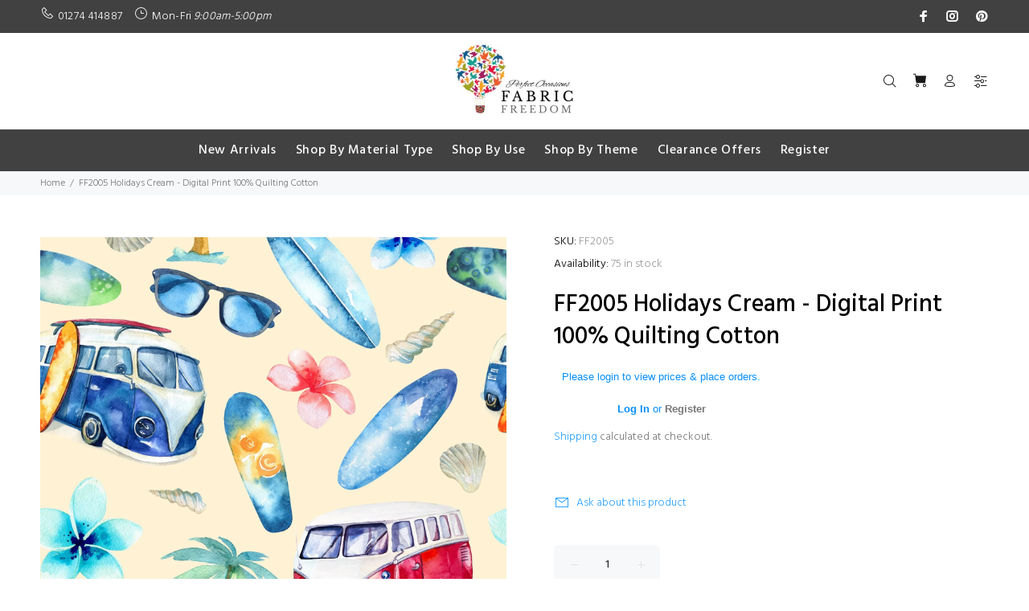

--- FILE ---
content_type: text/html; charset=utf-8
request_url: https://fabricfreedom.com/products/ff2005-holidays-cream-digital-print-100-quilting-cotton
body_size: 34063
content:
<!doctype html>
<!--[if IE 9]> <html class="ie9 no-js" lang="en"> <![endif]-->
<!--[if (gt IE 9)|!(IE)]><!--> <html class="no-js" lang="en"> <!--<![endif]-->
<head><!--Content in content_for_header -->
<!--LayoutHub-Embed--><link rel="stylesheet" type="text/css" href="data:text/css;base64," media="all">
<!--LH--><!--/LayoutHub-Embed--><!-- Basic page needs ================================================== -->
  <meta charset="utf-8">
  <!--[if IE]><meta http-equiv="X-UA-Compatible" content="IE=edge,chrome=1"><![endif]-->
  <meta name="viewport" content="width=device-width,initial-scale=1">
  <meta name="theme-color" content="#29a2ff">
  <meta name="keywords" content="Shopify Template" />
  <meta name="author" content="p-themes">
  <link rel="canonical" href="https://fabricfreedom.com/products/ff2005-holidays-cream-digital-print-100-quilting-cotton">
<meta name="google-site-verification" content="BnQ1mlEDkQXvssKNfWTHV4Djz8UeWTbPcsQkADdJBT8" /><link rel="shortcut icon" href="//fabricfreedom.com/cdn/shop/files/FAVICON_FABRIC_FREEDOM_32x32.png?v=1613699634" type="image/png"><!-- Title and description ================================================== --><title>FF2005 Holidays Cream - Digital Print 100% Quilting Cotton
&ndash; Fabric Freedom
</title><meta name="description" content="FF2005 Holidays Cream- Digital Print 100% Quilting Cotton Our latest collection of digitally printed 100% quilting cotton is available in 112cm/44&quot; width. Digital printing gives a razor-sharp quality to particularly unusual and detailed motifs and patterns. With digital printing, the fabric pattern is not created by we"><!-- Social meta ================================================== --><!-- /snippets/social-meta-tags.liquid -->




<meta property="og:site_name" content="Fabric Freedom">
<meta property="og:url" content="https://fabricfreedom.com/products/ff2005-holidays-cream-digital-print-100-quilting-cotton">
<meta property="og:title" content="FF2005 Holidays Cream - Digital Print 100% Quilting Cotton">
<meta property="og:type" content="product">
<meta property="og:description" content="FF2005 Holidays Cream- Digital Print 100% Quilting Cotton Our latest collection of digitally printed 100% quilting cotton is available in 112cm/44&quot; width. Digital printing gives a razor-sharp quality to particularly unusual and detailed motifs and patterns. With digital printing, the fabric pattern is not created by we">

  <meta property="og:price:amount" content="3.50">
  <meta property="og:price:currency" content="GBP">

<meta property="og:image" content="http://fabricfreedom.com/cdn/shop/products/FF2005_1200x1200.jpg?v=1677775524">
<meta property="og:image:secure_url" content="https://fabricfreedom.com/cdn/shop/products/FF2005_1200x1200.jpg?v=1677775524">


<meta name="twitter:card" content="summary_large_image">
<meta name="twitter:title" content="FF2005 Holidays Cream - Digital Print 100% Quilting Cotton">
<meta name="twitter:description" content="FF2005 Holidays Cream- Digital Print 100% Quilting Cotton Our latest collection of digitally printed 100% quilting cotton is available in 112cm/44&quot; width. Digital printing gives a razor-sharp quality to particularly unusual and detailed motifs and patterns. With digital printing, the fabric pattern is not created by we">
<!-- Helpers ================================================== -->

  <!-- CSS ================================================== --><link href="https://fonts.googleapis.com/css?family=hind:100,200,300,400,500,600,700,800,900" rel="stylesheet" defer><link href="https://fonts.googleapis.com/css?family=Hind:100,200,300,400,500,600,700,800,900" rel="stylesheet" defer>
<link href="//fabricfreedom.com/cdn/shop/t/5/assets/theme.css?v=99125394012919077631759408386" rel="stylesheet" type="text/css" media="all" />


<script src="//fabricfreedom.com/cdn/shop/t/5/assets/jquery.min.js?v=146653844047132007351614007157" defer="defer"></script><!-- Header hook for plugins ================================================== -->
  <script>window.performance && window.performance.mark && window.performance.mark('shopify.content_for_header.start');</script><meta id="shopify-digital-wallet" name="shopify-digital-wallet" content="/33033191562/digital_wallets/dialog">
<meta name="shopify-checkout-api-token" content="65e1dad90ec4603055d3c9317dcc2bf0">
<meta id="in-context-paypal-metadata" data-shop-id="33033191562" data-venmo-supported="false" data-environment="production" data-locale="en_US" data-paypal-v4="true" data-currency="GBP">
<link rel="alternate" type="application/json+oembed" href="https://fabricfreedom.com/products/ff2005-holidays-cream-digital-print-100-quilting-cotton.oembed">
<script async="async" src="/checkouts/internal/preloads.js?locale=en-GB"></script>
<link rel="preconnect" href="https://shop.app" crossorigin="anonymous">
<script async="async" src="https://shop.app/checkouts/internal/preloads.js?locale=en-GB&shop_id=33033191562" crossorigin="anonymous"></script>
<script id="shopify-features" type="application/json">{"accessToken":"65e1dad90ec4603055d3c9317dcc2bf0","betas":["rich-media-storefront-analytics"],"domain":"fabricfreedom.com","predictiveSearch":true,"shopId":33033191562,"locale":"en"}</script>
<script>var Shopify = Shopify || {};
Shopify.shop = "fabric-freedom.myshopify.com";
Shopify.locale = "en";
Shopify.currency = {"active":"GBP","rate":"1.0"};
Shopify.country = "GB";
Shopify.theme = {"name":"FABRIC FREEDOM WEBSITE 24\/02\/21","id":97945845898,"schema_name":"Wokiee","schema_version":"1.8.1","theme_store_id":null,"role":"main"};
Shopify.theme.handle = "null";
Shopify.theme.style = {"id":null,"handle":null};
Shopify.cdnHost = "fabricfreedom.com/cdn";
Shopify.routes = Shopify.routes || {};
Shopify.routes.root = "/";</script>
<script type="module">!function(o){(o.Shopify=o.Shopify||{}).modules=!0}(window);</script>
<script>!function(o){function n(){var o=[];function n(){o.push(Array.prototype.slice.apply(arguments))}return n.q=o,n}var t=o.Shopify=o.Shopify||{};t.loadFeatures=n(),t.autoloadFeatures=n()}(window);</script>
<script>
  window.ShopifyPay = window.ShopifyPay || {};
  window.ShopifyPay.apiHost = "shop.app\/pay";
  window.ShopifyPay.redirectState = null;
</script>
<script id="shop-js-analytics" type="application/json">{"pageType":"product"}</script>
<script defer="defer" async type="module" src="//fabricfreedom.com/cdn/shopifycloud/shop-js/modules/v2/client.init-shop-cart-sync_BApSsMSl.en.esm.js"></script>
<script defer="defer" async type="module" src="//fabricfreedom.com/cdn/shopifycloud/shop-js/modules/v2/chunk.common_CBoos6YZ.esm.js"></script>
<script type="module">
  await import("//fabricfreedom.com/cdn/shopifycloud/shop-js/modules/v2/client.init-shop-cart-sync_BApSsMSl.en.esm.js");
await import("//fabricfreedom.com/cdn/shopifycloud/shop-js/modules/v2/chunk.common_CBoos6YZ.esm.js");

  window.Shopify.SignInWithShop?.initShopCartSync?.({"fedCMEnabled":true,"windoidEnabled":true});

</script>
<script>
  window.Shopify = window.Shopify || {};
  if (!window.Shopify.featureAssets) window.Shopify.featureAssets = {};
  window.Shopify.featureAssets['shop-js'] = {"shop-cart-sync":["modules/v2/client.shop-cart-sync_DJczDl9f.en.esm.js","modules/v2/chunk.common_CBoos6YZ.esm.js"],"init-fed-cm":["modules/v2/client.init-fed-cm_BzwGC0Wi.en.esm.js","modules/v2/chunk.common_CBoos6YZ.esm.js"],"init-windoid":["modules/v2/client.init-windoid_BS26ThXS.en.esm.js","modules/v2/chunk.common_CBoos6YZ.esm.js"],"shop-cash-offers":["modules/v2/client.shop-cash-offers_DthCPNIO.en.esm.js","modules/v2/chunk.common_CBoos6YZ.esm.js","modules/v2/chunk.modal_Bu1hFZFC.esm.js"],"shop-button":["modules/v2/client.shop-button_D_JX508o.en.esm.js","modules/v2/chunk.common_CBoos6YZ.esm.js"],"init-shop-email-lookup-coordinator":["modules/v2/client.init-shop-email-lookup-coordinator_DFwWcvrS.en.esm.js","modules/v2/chunk.common_CBoos6YZ.esm.js"],"shop-toast-manager":["modules/v2/client.shop-toast-manager_tEhgP2F9.en.esm.js","modules/v2/chunk.common_CBoos6YZ.esm.js"],"shop-login-button":["modules/v2/client.shop-login-button_DwLgFT0K.en.esm.js","modules/v2/chunk.common_CBoos6YZ.esm.js","modules/v2/chunk.modal_Bu1hFZFC.esm.js"],"avatar":["modules/v2/client.avatar_BTnouDA3.en.esm.js"],"init-shop-cart-sync":["modules/v2/client.init-shop-cart-sync_BApSsMSl.en.esm.js","modules/v2/chunk.common_CBoos6YZ.esm.js"],"pay-button":["modules/v2/client.pay-button_BuNmcIr_.en.esm.js","modules/v2/chunk.common_CBoos6YZ.esm.js"],"init-shop-for-new-customer-accounts":["modules/v2/client.init-shop-for-new-customer-accounts_DrjXSI53.en.esm.js","modules/v2/client.shop-login-button_DwLgFT0K.en.esm.js","modules/v2/chunk.common_CBoos6YZ.esm.js","modules/v2/chunk.modal_Bu1hFZFC.esm.js"],"init-customer-accounts-sign-up":["modules/v2/client.init-customer-accounts-sign-up_TlVCiykN.en.esm.js","modules/v2/client.shop-login-button_DwLgFT0K.en.esm.js","modules/v2/chunk.common_CBoos6YZ.esm.js","modules/v2/chunk.modal_Bu1hFZFC.esm.js"],"shop-follow-button":["modules/v2/client.shop-follow-button_C5D3XtBb.en.esm.js","modules/v2/chunk.common_CBoos6YZ.esm.js","modules/v2/chunk.modal_Bu1hFZFC.esm.js"],"checkout-modal":["modules/v2/client.checkout-modal_8TC_1FUY.en.esm.js","modules/v2/chunk.common_CBoos6YZ.esm.js","modules/v2/chunk.modal_Bu1hFZFC.esm.js"],"init-customer-accounts":["modules/v2/client.init-customer-accounts_C0Oh2ljF.en.esm.js","modules/v2/client.shop-login-button_DwLgFT0K.en.esm.js","modules/v2/chunk.common_CBoos6YZ.esm.js","modules/v2/chunk.modal_Bu1hFZFC.esm.js"],"lead-capture":["modules/v2/client.lead-capture_Cq0gfm7I.en.esm.js","modules/v2/chunk.common_CBoos6YZ.esm.js","modules/v2/chunk.modal_Bu1hFZFC.esm.js"],"shop-login":["modules/v2/client.shop-login_BmtnoEUo.en.esm.js","modules/v2/chunk.common_CBoos6YZ.esm.js","modules/v2/chunk.modal_Bu1hFZFC.esm.js"],"payment-terms":["modules/v2/client.payment-terms_BHOWV7U_.en.esm.js","modules/v2/chunk.common_CBoos6YZ.esm.js","modules/v2/chunk.modal_Bu1hFZFC.esm.js"]};
</script>
<script>(function() {
  var isLoaded = false;
  function asyncLoad() {
    if (isLoaded) return;
    isLoaded = true;
    var urls = ["\/\/www.powr.io\/powr.js?powr-token=fabric-freedom.myshopify.com\u0026external-type=shopify\u0026shop=fabric-freedom.myshopify.com","https:\/\/app.layouthub.com\/shopify\/layouthub.js?shop=fabric-freedom.myshopify.com","https:\/\/storage.googleapis.com\/singleton-software-bucket\/logintoseeprice\/prod\/main_v2.js?shop=fabric-freedom.myshopify.com","https:\/\/sapp.multivariants.com\/gate\/out\/sys\/js\/init.js?shop=fabric-freedom.myshopify.com"];
    for (var i = 0; i < urls.length; i++) {
      var s = document.createElement('script');
      s.type = 'text/javascript';
      s.async = true;
      s.src = urls[i];
      var x = document.getElementsByTagName('script')[0];
      x.parentNode.insertBefore(s, x);
    }
  };
  if(window.attachEvent) {
    window.attachEvent('onload', asyncLoad);
  } else {
    window.addEventListener('load', asyncLoad, false);
  }
})();</script>
<script id="__st">var __st={"a":33033191562,"offset":0,"reqid":"e9d775b4-cff9-4cbf-b9d6-fe466db8c2a3-1768877055","pageurl":"fabricfreedom.com\/products\/ff2005-holidays-cream-digital-print-100-quilting-cotton","u":"70f9da70fcc1","p":"product","rtyp":"product","rid":6984365834378};</script>
<script>window.ShopifyPaypalV4VisibilityTracking = true;</script>
<script id="captcha-bootstrap">!function(){'use strict';const t='contact',e='account',n='new_comment',o=[[t,t],['blogs',n],['comments',n],[t,'customer']],c=[[e,'customer_login'],[e,'guest_login'],[e,'recover_customer_password'],[e,'create_customer']],r=t=>t.map((([t,e])=>`form[action*='/${t}']:not([data-nocaptcha='true']) input[name='form_type'][value='${e}']`)).join(','),a=t=>()=>t?[...document.querySelectorAll(t)].map((t=>t.form)):[];function s(){const t=[...o],e=r(t);return a(e)}const i='password',u='form_key',d=['recaptcha-v3-token','g-recaptcha-response','h-captcha-response',i],f=()=>{try{return window.sessionStorage}catch{return}},m='__shopify_v',_=t=>t.elements[u];function p(t,e,n=!1){try{const o=window.sessionStorage,c=JSON.parse(o.getItem(e)),{data:r}=function(t){const{data:e,action:n}=t;return t[m]||n?{data:e,action:n}:{data:t,action:n}}(c);for(const[e,n]of Object.entries(r))t.elements[e]&&(t.elements[e].value=n);n&&o.removeItem(e)}catch(o){console.error('form repopulation failed',{error:o})}}const l='form_type',E='cptcha';function T(t){t.dataset[E]=!0}const w=window,h=w.document,L='Shopify',v='ce_forms',y='captcha';let A=!1;((t,e)=>{const n=(g='f06e6c50-85a8-45c8-87d0-21a2b65856fe',I='https://cdn.shopify.com/shopifycloud/storefront-forms-hcaptcha/ce_storefront_forms_captcha_hcaptcha.v1.5.2.iife.js',D={infoText:'Protected by hCaptcha',privacyText:'Privacy',termsText:'Terms'},(t,e,n)=>{const o=w[L][v],c=o.bindForm;if(c)return c(t,g,e,D).then(n);var r;o.q.push([[t,g,e,D],n]),r=I,A||(h.body.append(Object.assign(h.createElement('script'),{id:'captcha-provider',async:!0,src:r})),A=!0)});var g,I,D;w[L]=w[L]||{},w[L][v]=w[L][v]||{},w[L][v].q=[],w[L][y]=w[L][y]||{},w[L][y].protect=function(t,e){n(t,void 0,e),T(t)},Object.freeze(w[L][y]),function(t,e,n,w,h,L){const[v,y,A,g]=function(t,e,n){const i=e?o:[],u=t?c:[],d=[...i,...u],f=r(d),m=r(i),_=r(d.filter((([t,e])=>n.includes(e))));return[a(f),a(m),a(_),s()]}(w,h,L),I=t=>{const e=t.target;return e instanceof HTMLFormElement?e:e&&e.form},D=t=>v().includes(t);t.addEventListener('submit',(t=>{const e=I(t);if(!e)return;const n=D(e)&&!e.dataset.hcaptchaBound&&!e.dataset.recaptchaBound,o=_(e),c=g().includes(e)&&(!o||!o.value);(n||c)&&t.preventDefault(),c&&!n&&(function(t){try{if(!f())return;!function(t){const e=f();if(!e)return;const n=_(t);if(!n)return;const o=n.value;o&&e.removeItem(o)}(t);const e=Array.from(Array(32),(()=>Math.random().toString(36)[2])).join('');!function(t,e){_(t)||t.append(Object.assign(document.createElement('input'),{type:'hidden',name:u})),t.elements[u].value=e}(t,e),function(t,e){const n=f();if(!n)return;const o=[...t.querySelectorAll(`input[type='${i}']`)].map((({name:t})=>t)),c=[...d,...o],r={};for(const[a,s]of new FormData(t).entries())c.includes(a)||(r[a]=s);n.setItem(e,JSON.stringify({[m]:1,action:t.action,data:r}))}(t,e)}catch(e){console.error('failed to persist form',e)}}(e),e.submit())}));const S=(t,e)=>{t&&!t.dataset[E]&&(n(t,e.some((e=>e===t))),T(t))};for(const o of['focusin','change'])t.addEventListener(o,(t=>{const e=I(t);D(e)&&S(e,y())}));const B=e.get('form_key'),M=e.get(l),P=B&&M;t.addEventListener('DOMContentLoaded',(()=>{const t=y();if(P)for(const e of t)e.elements[l].value===M&&p(e,B);[...new Set([...A(),...v().filter((t=>'true'===t.dataset.shopifyCaptcha))])].forEach((e=>S(e,t)))}))}(h,new URLSearchParams(w.location.search),n,t,e,['guest_login'])})(!0,!0)}();</script>
<script integrity="sha256-4kQ18oKyAcykRKYeNunJcIwy7WH5gtpwJnB7kiuLZ1E=" data-source-attribution="shopify.loadfeatures" defer="defer" src="//fabricfreedom.com/cdn/shopifycloud/storefront/assets/storefront/load_feature-a0a9edcb.js" crossorigin="anonymous"></script>
<script crossorigin="anonymous" defer="defer" src="//fabricfreedom.com/cdn/shopifycloud/storefront/assets/shopify_pay/storefront-65b4c6d7.js?v=20250812"></script>
<script data-source-attribution="shopify.dynamic_checkout.dynamic.init">var Shopify=Shopify||{};Shopify.PaymentButton=Shopify.PaymentButton||{isStorefrontPortableWallets:!0,init:function(){window.Shopify.PaymentButton.init=function(){};var t=document.createElement("script");t.src="https://fabricfreedom.com/cdn/shopifycloud/portable-wallets/latest/portable-wallets.en.js",t.type="module",document.head.appendChild(t)}};
</script>
<script data-source-attribution="shopify.dynamic_checkout.buyer_consent">
  function portableWalletsHideBuyerConsent(e){var t=document.getElementById("shopify-buyer-consent"),n=document.getElementById("shopify-subscription-policy-button");t&&n&&(t.classList.add("hidden"),t.setAttribute("aria-hidden","true"),n.removeEventListener("click",e))}function portableWalletsShowBuyerConsent(e){var t=document.getElementById("shopify-buyer-consent"),n=document.getElementById("shopify-subscription-policy-button");t&&n&&(t.classList.remove("hidden"),t.removeAttribute("aria-hidden"),n.addEventListener("click",e))}window.Shopify?.PaymentButton&&(window.Shopify.PaymentButton.hideBuyerConsent=portableWalletsHideBuyerConsent,window.Shopify.PaymentButton.showBuyerConsent=portableWalletsShowBuyerConsent);
</script>
<script>
  function portableWalletsCleanup(e){e&&e.src&&console.error("Failed to load portable wallets script "+e.src);var t=document.querySelectorAll("shopify-accelerated-checkout .shopify-payment-button__skeleton, shopify-accelerated-checkout-cart .wallet-cart-button__skeleton"),e=document.getElementById("shopify-buyer-consent");for(let e=0;e<t.length;e++)t[e].remove();e&&e.remove()}function portableWalletsNotLoadedAsModule(e){e instanceof ErrorEvent&&"string"==typeof e.message&&e.message.includes("import.meta")&&"string"==typeof e.filename&&e.filename.includes("portable-wallets")&&(window.removeEventListener("error",portableWalletsNotLoadedAsModule),window.Shopify.PaymentButton.failedToLoad=e,"loading"===document.readyState?document.addEventListener("DOMContentLoaded",window.Shopify.PaymentButton.init):window.Shopify.PaymentButton.init())}window.addEventListener("error",portableWalletsNotLoadedAsModule);
</script>

<script type="module" src="https://fabricfreedom.com/cdn/shopifycloud/portable-wallets/latest/portable-wallets.en.js" onError="portableWalletsCleanup(this)" crossorigin="anonymous"></script>
<script nomodule>
  document.addEventListener("DOMContentLoaded", portableWalletsCleanup);
</script>

<link id="shopify-accelerated-checkout-styles" rel="stylesheet" media="screen" href="https://fabricfreedom.com/cdn/shopifycloud/portable-wallets/latest/accelerated-checkout-backwards-compat.css" crossorigin="anonymous">
<style id="shopify-accelerated-checkout-cart">
        #shopify-buyer-consent {
  margin-top: 1em;
  display: inline-block;
  width: 100%;
}

#shopify-buyer-consent.hidden {
  display: none;
}

#shopify-subscription-policy-button {
  background: none;
  border: none;
  padding: 0;
  text-decoration: underline;
  font-size: inherit;
  cursor: pointer;
}

#shopify-subscription-policy-button::before {
  box-shadow: none;
}

      </style>
<script id="sections-script" data-sections="promo-fixed" defer="defer" src="//fabricfreedom.com/cdn/shop/t/5/compiled_assets/scripts.js?v=3523"></script>
<script>window.performance && window.performance.mark && window.performance.mark('shopify.content_for_header.end');</script>
 <!--LHREPLACED-->
  <!-- /Header hook for plugins ================================================== --><script type="text/javascript">var lp_activateApp = '1';var lp_initialSetting = '1';var lp_messageForVisitors = 'Please login to view prices & place orders.<br/>{REGISTRATION} or <a href=\"https://fabric-freedom.myshopify.com/pages/register\"><b>Register</a>';var lp_loginLinkText = 'Log In';var lp_backgroundColorOfMassageBox = '#ffffff';var lp_textColorOfMassageBox = '#068ff9';var lp_fontSize = '13';var lp_showBorderOnMessageBox = '0';var lp_showBorderRadiusOnMessageBox = '1';var lp_hasShowHideProducts = '0';var lp_showHideProducts = '1';var lp_tags = '';</script><script type="text/javascript">
	
		var productVICHandle = 'ff2005-holidays-cream-digital-print-100-quilting-cotton';
	
	var isCartPage = false;
	
</script>
<link href="//fabricfreedom.com/cdn/shop/t/5/assets/alert.css?v=135610300445096884681614007143" rel="stylesheet" type="text/css" media="all" />
<link href="//fabricfreedom.com/cdn/shop/t/5/assets/variants-in-catalog.css?v=106550182518350331731614007168" rel="stylesheet" type="text/css" media="all" />
<script src="//fabricfreedom.com/cdn/shop/t/5/assets/alert.js?v=10418052424899582361614007143" type="text/javascript"></script>
<script type="text/javascript">var show_type = '1';var combinations_or_variants = '0';var select_or_radio_combinations = '0';var select_or_radio = '0';var only_available_combinations = '0';var show_price_for_combination = '1';var show_variants_names = '1';var show_add_to_cart = '0';var show_product_count = '0';var add_to_cart_title = 'Add To Cart';var unavailable_title = 'Out Of Stock';var button_label_color = '#000000';var button_background_color = '#457da1';var mini_cart_path = '';var show_message = '1';var message_type = '0';var fixed_message_position = '0';var message_text = '{LINKED_NAME} was successfully added to your shopping cart';var message_text_color = '#000000';var message_background_color = '#ffffff';var message_hide_time = '0';var message_font_size = '14';var change_images = '1';var change_prices = '0';var show_go_to_product = '1';var go_to_product_label = 'View Product';var button_go_to_product_label_color = '#000000';var button_go_to_product_background_color = '#457da1';var money_format = '<span class=hidePrice>£</span>';var vic_money_format = '£@@amount&&';</script><script type="text/javascript">var customerIsLogged = false;var hidePriceStoreID = 1017;var customerAccountsEnabled = false;</script><script type="text/javascript">var customerAccountsEnabled = true;</script><style>.hidePrice{display:none !important;} form[action*="/cart/add"] button, form button[name="add"], form[action*="/cart/add"] input[type="submit"], a[href*="/cart"], .shopify-payment-button {display:none !important;}</style><script type="text/javascript">var intervalId = null;var varCounter = 0;var containScriptTagFirstControll = false;var containScriptTagSecondControll = false;window.onload = function() {scripts = document.getElementsByTagName("script");for (var i = 0; i < scripts.length; i++) {if (scripts[i].src.includes("/js/main.js")) {containScriptTagFirstControll = true;}}if (!containScriptTagFirstControll) {intervalId = setInterval(function() {if(varCounter < 5) {varCounter++;scripts = document.getElementsByTagName("script");for (var i = 0; i < scripts.length; i++) {if (scripts[i].src.includes("/js/main.js")) {containScriptTagSecondControll = true;}}} else {if (!containScriptTagSecondControll && typeof jQuery !== "undefined") {jQuery(".hidePrice").show();jQuery("form[action*='/cart/add'] button").show();jQuery("form button[name='add']").show();jQuery("a[href*='/cart']").show();}  clearInterval(intervalId);}}, 50);} }</script>

<!-- check for active ws customer --><!-- add querystring to search in test mode -->

<!-- redirect to ws-cart -->

<!-- ajax data  -->

  


<!-- product data -->

  
   <span id="wsgReloadPrices_Window" style="display: none"></span>
  <div class="wsg-collections-list-6984365834378" style="display:none">[{"id":261855641738,"handle":"100-digital-print-cottons","title":"100% Digital Print Cottons","updated_at":"2025-11-20T12:15:06+00:00","body_html":"\u003ch4 data-mce-fragment=\"1\"\u003e\u003cspan style=\"text-decoration: underline; color: #ff2a00;\"\u003e\u003cstrong data-mce-fragment=\"1\"\u003ePLEASE NOTE THAT DUE TO THE HIGH INFLUX OF ORDERS FOR THE DIGITAL PRINT COTTONS, CUSTOMERS CAN EXPECT A WAIT OF UP TO 15 WORKING DAYS FOR DISPATCH OF THESE GOODS. WE THANK YOU FOR YOUR PATIENCE AND KIND UNDERSTANDING.\u003c\/strong\u003e\u003c\/span\u003e\u003c\/h4\u003e","published_at":"2021-09-15T16:53:42+01:00","sort_order":"created-desc","template_suffix":"","disjunctive":true,"rules":[{"column":"title","relation":"contains","condition":"digital print cotton"},{"column":"title","relation":"contains","condition":"digital prints cotton"},{"column":"title","relation":"contains","condition":"digital cotton"},{"column":"tag","relation":"equals","condition":"100% digital print cotton"},{"column":"tag","relation":"equals","condition":"digital prints cotton"}],"published_scope":"global"},{"id":308671053962,"handle":"childrens","updated_at":"2025-11-20T12:15:06+00:00","published_at":"2024-06-20T11:25:56+01:00","sort_order":"alpha-asc","template_suffix":"","published_scope":"global","title":"Childrens","body_html":"\u003cp\u003eChildren's fabric should be colourful, fun and help create a fantasy world in which your child can play and grow. There are so many great fabrics available for children, from printed cottons to plains, there is really something for everyone.\u003c\/p\u003e\n\u003cp\u003eIf your looking to start making clothing and textiles for your little ones you might be looking for patterns which are a bit more exciting  and fun to wear. \u003c\/p\u003e\n\u003cp\u003eWe stock a range of fun children's fabrics for you to choose from in all different patterns which are perfect for kids, the young at heart, or those who simply enjoy fun, well made materials. Our range of designs include prints that will grow with your child  and work well for all ages.\u003c\/p\u003e\n\u003c!----\u003e"},{"id":191643418762,"handle":"cotton-fabrics","title":"Cotton","updated_at":"2025-12-19T11:20:43+00:00","body_html":"\u003cp data-mce-fragment=\"1\"\u003eMade from the soft fibres that grow around the seeds of the cotton plant. The fibres are spun into yarns to create a comfortable, breathable, machine washable fabrics that are the most widely used natural-fibre materials in the world. A woven fabric made of cotton yarns or yarns produced from a blend of cotton and chemical fibres or obtained by weaving cotton and chemical or mixed threads.\u003c\/p\u003e","published_at":"2020-12-28T11:20:38+00:00","sort_order":"created-desc","template_suffix":"","disjunctive":true,"rules":[{"column":"title","relation":"contains","condition":"100% Cotton"},{"column":"title","relation":"contains","condition":"100% Quilting Cotton"},{"column":"title","relation":"contains","condition":"Quilting Cotton"},{"column":"title","relation":"contains","condition":"100% Quilting"},{"column":"title","relation":"contains","condition":"100% Quilt"}],"published_scope":"global"},{"id":191807160458,"handle":"craft-fabrics","updated_at":"2025-11-20T12:15:06+00:00","published_at":"2021-01-18T12:40:18+00:00","sort_order":"best-selling","template_suffix":"","published_scope":"global","title":"Craft Fabrics","body_html":"\u003cp data-mce-fragment=\"1\"\u003eCotton fabric is at the heart of so many fabulous craft projects. Quilting and patchwork fabrics are perfect for a huge range of sewing and crafting!  We have a great range of classic craft fabrics to a wide range of colours and textures for keen crafters. At Fabric Freedom Perfect Occasions, we sell beautiful, unusual, high quality 100% cotton craft, dressmaking, and quilting fabrics perfect for any project.\u003c\/p\u003e"},{"id":266461741194,"handle":"new-in","title":"New In","updated_at":"2025-12-19T11:20:43+00:00","body_html":"","published_at":"2022-01-27T13:02:57+00:00","sort_order":"created-desc","template_suffix":"","disjunctive":false,"rules":[{"column":"variant_price","relation":"greater_than","condition":"0.01"}],"published_scope":"global"},{"id":192044531850,"handle":"patchwork","updated_at":"2025-11-20T12:15:06+00:00","published_at":"2021-02-10T12:42:03+00:00","sort_order":"best-selling","template_suffix":"","published_scope":"global","title":"Patchwork","body_html":""},{"id":276157169802,"handle":"quilting-cottons","title":"Quilting Cottons","updated_at":"2025-12-19T11:20:43+00:00","body_html":"","published_at":"2022-07-01T12:08:40+01:00","sort_order":"created-desc","template_suffix":"","disjunctive":false,"rules":[{"column":"title","relation":"contains","condition":"quilting cotton"}],"published_scope":"global"},{"id":192044204170,"handle":"quilting-fabrics","updated_at":"2025-12-19T11:20:43+00:00","published_at":"2021-02-10T12:10:26+00:00","sort_order":"best-selling","template_suffix":"","published_scope":"global","title":"Quilting Fabrics","body_html":"Choosing quilt fabrics is all about looking for comfort, durability and eye-pleasing colours and prints because you want them to look good and last long. Check out the most stylish range in awesome colours and pretty patterns and shop at prices that surprise."}]</div>
  <div class="wsg-product-tags-6984365834378" style="display:none">["100% cotton","100% digital print cotton","cotton","digital print","digital prints","dress","dress making","fabric","Holidays","home","print","smooth","soft","style"]</div>


<script>
//==========================================
//      Set global liquid variables
//==========================================
  //general variables
  var wsgVersion = 4.9;
  var wsgActive = true;
  var isWsgCustomer = false;
  var wsgRunCollection;
  var wsgBetaRestrictedCart = true;
  var wsgCollectionObserver;
  var wsgRunProduct;
  var wsgRunCart;
  var wsgCartObserver = false;
  var wsgShopCountryCode = "GB";
  var wsgRunSinglePage;
  var wsgRunSignup;
  //AJAX variables
  var wsgRunAjax;
  var wsgAjaxCart; 
  var runProxy;
  var hideDomElements = [".hideWsg"]; 
  var wsgData = {"translations":{"enable":false,"language":"english","custom":false},"shop_preferences":{"transitions":{"showTransitions":false,"installedTransitions":true},"retailPrice":{"enable":false,"strikethrough":false,"lowerOpacity":true,"label":" MSRP"},"checkInventory":false,"showShipPartial":false,"minOrder":-1,"exclusions":[],"hideExclusions":true,"draftNotification":true,"autoBackorder":false,"taxRate":-1},"page_styles":{"proxyMargin":0,"btnClasses":"","shipMargin":50},"volume_discounts":{"settings":{"custom_messages":{"custom_banner":{"banner_default":true,"banner_input":"Spend {{$}}, receive {{%}} off of your order."},"custom_success":{"success_default":true,"success_input":"Congratulations!  You received {{%}} off of your order!"}}},"enabled":false,"discounts":[]},"shipping_rates":{"internationalMsg":{"title":"Thank you for your order!","message":"Because you are outside of our home country we will calculate your shipping and send you an invoice shortly."},"ignoreAll":false,"ignoreCarrierRates":false,"useShopifyDefault":true,"freeShippingMin":-1,"fixedPercent":-1,"flatRate":-1,"redirectInternational":false},"single_page":{"collapseCollections":true,"menuAction":"exclude","message":"","linkInCart":true},"net_orders":{"netTag":"INVOICE","enabled":true,"autoPending":true,"netRedirect":{"title":"Thank you for your order!","message":"Order Successful!","autoEmail":false}},"customer":{"signup":{"autoInvite":false,"autoTags":[],"taxExempt":true},"loginMessage":"Log in to your wholesale account here.","accountMessage":"","redirectMessage":"Keep an eye on your email. As soon as we verify your account we will send you an email with a link to set up your password and start shopping."},"quantity":{"cart":{},"migratedToCurrent":false,"collections":[],"products":[]},"activeTags":[],"hideDrafts":[],"discounts":[],"server_link":"https://www.wholesalegorilla.app/shop_assets/wsg-index.js"}    
  var wsgProdData = {"id":6984365834378,"title":"FF2005 Holidays Cream - Digital Print 100% Quilting Cotton","handle":"ff2005-holidays-cream-digital-print-100-quilting-cotton","description":"\u003cp\u003e\u003cspan style=\"text-decoration: underline;\"\u003e\u003cstrong\u003eFF2005 Holidays Cream- Digital Print 100% Quilting Cotton\u003c\/strong\u003e\u003c\/span\u003e\u003c\/p\u003e\n\u003cp\u003e\u003cspan\u003eOur latest collection of digitally printed 100% quilting cotton is available in 112cm\/44\" width.\u003c\/span\u003e\u003c\/p\u003e\n\u003cp\u003eDigital printing gives a razor-sharp quality to particularly unusual and detailed motifs and patterns. With digital printing, the fabric pattern is not created by weaving but by subsequently printing the fabric in a complex process.\u003cbr\u003e\u003c\/p\u003e\n\u003cp\u003eUnlike other digital print cottons in the market, our digital prints have been meticulously printed on 60x60 20x20 100% Quilting Cotton. Meaning its a heavier quality cotton than others in the market. Perfectly suited for quilting, patchwork, dressmaking and general crafting projects.\u003c\/p\u003e\n\u003cp\u003e\u003cstrong\u003eFind your favourite print!\u003c\/strong\u003e\u003cspan\u003e Be it floral, nautical or tropical, you will find over 150 designs to choose from within our Digital Print Cotton Collection.\u003c\/span\u003e\u003c\/p\u003e\n\u003cp\u003eFabric Width - 112cm\/44\" \u003c\/p\u003e\n\u003cp\u003eFabric Weight - 150GSM. \u003c\/p\u003e\n\u003cp\u003eWash Code - Machine Wash 40°C\u003c\/p\u003e","published_at":"2023-01-24T15:19:08+00:00","created_at":"2022-08-10T14:40:03+01:00","vendor":"Fabric Freedom","type":"","tags":["100% cotton","100% digital print cotton","cotton","digital print","digital prints","dress","dress making","fabric","Holidays","home","print","smooth","soft","style"],"price":350,"price_min":350,"price_max":350,"available":true,"price_varies":false,"compare_at_price":null,"compare_at_price_min":0,"compare_at_price_max":0,"compare_at_price_varies":false,"variants":[{"id":41616124477578,"title":"Default Title","option1":"Default Title","option2":null,"option3":null,"sku":"FF2005","requires_shipping":true,"taxable":true,"featured_image":{"id":32009143582858,"product_id":6984365834378,"position":1,"created_at":"2023-03-02T16:45:23+00:00","updated_at":"2023-03-02T16:45:24+00:00","alt":null,"width":1688,"height":1688,"src":"\/\/fabricfreedom.com\/cdn\/shop\/products\/FF2005.jpg?v=1677775524","variant_ids":[41616124477578]},"available":true,"name":"FF2005 Holidays Cream - Digital Print 100% Quilting Cotton","public_title":null,"options":["Default Title"],"price":350,"weight":0,"compare_at_price":null,"inventory_management":"shopify","barcode":"","featured_media":{"alt":null,"id":24321613922442,"position":1,"preview_image":{"aspect_ratio":1.0,"height":1688,"width":1688,"src":"\/\/fabricfreedom.com\/cdn\/shop\/products\/FF2005.jpg?v=1677775524"}},"requires_selling_plan":false,"selling_plan_allocations":[]}],"images":["\/\/fabricfreedom.com\/cdn\/shop\/products\/FF2005.jpg?v=1677775524"],"featured_image":"\/\/fabricfreedom.com\/cdn\/shop\/products\/FF2005.jpg?v=1677775524","options":["Title"],"media":[{"alt":null,"id":24321613922442,"position":1,"preview_image":{"aspect_ratio":1.0,"height":1688,"width":1688,"src":"\/\/fabricfreedom.com\/cdn\/shop\/products\/FF2005.jpg?v=1677775524"},"aspect_ratio":1.0,"height":1688,"media_type":"image","src":"\/\/fabricfreedom.com\/cdn\/shop\/products\/FF2005.jpg?v=1677775524","width":1688}],"requires_selling_plan":false,"selling_plan_groups":[],"content":"\u003cp\u003e\u003cspan style=\"text-decoration: underline;\"\u003e\u003cstrong\u003eFF2005 Holidays Cream- Digital Print 100% Quilting Cotton\u003c\/strong\u003e\u003c\/span\u003e\u003c\/p\u003e\n\u003cp\u003e\u003cspan\u003eOur latest collection of digitally printed 100% quilting cotton is available in 112cm\/44\" width.\u003c\/span\u003e\u003c\/p\u003e\n\u003cp\u003eDigital printing gives a razor-sharp quality to particularly unusual and detailed motifs and patterns. With digital printing, the fabric pattern is not created by weaving but by subsequently printing the fabric in a complex process.\u003cbr\u003e\u003c\/p\u003e\n\u003cp\u003eUnlike other digital print cottons in the market, our digital prints have been meticulously printed on 60x60 20x20 100% Quilting Cotton. Meaning its a heavier quality cotton than others in the market. Perfectly suited for quilting, patchwork, dressmaking and general crafting projects.\u003c\/p\u003e\n\u003cp\u003e\u003cstrong\u003eFind your favourite print!\u003c\/strong\u003e\u003cspan\u003e Be it floral, nautical or tropical, you will find over 150 designs to choose from within our Digital Print Cotton Collection.\u003c\/span\u003e\u003c\/p\u003e\n\u003cp\u003eFabric Width - 112cm\/44\" \u003c\/p\u003e\n\u003cp\u003eFabric Weight - 150GSM. \u003c\/p\u003e\n\u003cp\u003eWash Code - Machine Wash 40°C\u003c\/p\u003e"}	
  //product variables
  var wsgCustomerTags = null
  var wsgCollectionsList = [{"id":261855641738,"handle":"100-digital-print-cottons","title":"100% Digital Print Cottons","updated_at":"2025-11-20T12:15:06+00:00","body_html":"\u003ch4 data-mce-fragment=\"1\"\u003e\u003cspan style=\"text-decoration: underline; color: #ff2a00;\"\u003e\u003cstrong data-mce-fragment=\"1\"\u003ePLEASE NOTE THAT DUE TO THE HIGH INFLUX OF ORDERS FOR THE DIGITAL PRINT COTTONS, CUSTOMERS CAN EXPECT A WAIT OF UP TO 15 WORKING DAYS FOR DISPATCH OF THESE GOODS. WE THANK YOU FOR YOUR PATIENCE AND KIND UNDERSTANDING.\u003c\/strong\u003e\u003c\/span\u003e\u003c\/h4\u003e","published_at":"2021-09-15T16:53:42+01:00","sort_order":"created-desc","template_suffix":"","disjunctive":true,"rules":[{"column":"title","relation":"contains","condition":"digital print cotton"},{"column":"title","relation":"contains","condition":"digital prints cotton"},{"column":"title","relation":"contains","condition":"digital cotton"},{"column":"tag","relation":"equals","condition":"100% digital print cotton"},{"column":"tag","relation":"equals","condition":"digital prints cotton"}],"published_scope":"global"},{"id":308671053962,"handle":"childrens","updated_at":"2025-11-20T12:15:06+00:00","published_at":"2024-06-20T11:25:56+01:00","sort_order":"alpha-asc","template_suffix":"","published_scope":"global","title":"Childrens","body_html":"\u003cp\u003eChildren's fabric should be colourful, fun and help create a fantasy world in which your child can play and grow. There are so many great fabrics available for children, from printed cottons to plains, there is really something for everyone.\u003c\/p\u003e\n\u003cp\u003eIf your looking to start making clothing and textiles for your little ones you might be looking for patterns which are a bit more exciting  and fun to wear. \u003c\/p\u003e\n\u003cp\u003eWe stock a range of fun children's fabrics for you to choose from in all different patterns which are perfect for kids, the young at heart, or those who simply enjoy fun, well made materials. Our range of designs include prints that will grow with your child  and work well for all ages.\u003c\/p\u003e\n\u003c!----\u003e"},{"id":191643418762,"handle":"cotton-fabrics","title":"Cotton","updated_at":"2025-12-19T11:20:43+00:00","body_html":"\u003cp data-mce-fragment=\"1\"\u003eMade from the soft fibres that grow around the seeds of the cotton plant. The fibres are spun into yarns to create a comfortable, breathable, machine washable fabrics that are the most widely used natural-fibre materials in the world. A woven fabric made of cotton yarns or yarns produced from a blend of cotton and chemical fibres or obtained by weaving cotton and chemical or mixed threads.\u003c\/p\u003e","published_at":"2020-12-28T11:20:38+00:00","sort_order":"created-desc","template_suffix":"","disjunctive":true,"rules":[{"column":"title","relation":"contains","condition":"100% Cotton"},{"column":"title","relation":"contains","condition":"100% Quilting Cotton"},{"column":"title","relation":"contains","condition":"Quilting Cotton"},{"column":"title","relation":"contains","condition":"100% Quilting"},{"column":"title","relation":"contains","condition":"100% Quilt"}],"published_scope":"global"},{"id":191807160458,"handle":"craft-fabrics","updated_at":"2025-11-20T12:15:06+00:00","published_at":"2021-01-18T12:40:18+00:00","sort_order":"best-selling","template_suffix":"","published_scope":"global","title":"Craft Fabrics","body_html":"\u003cp data-mce-fragment=\"1\"\u003eCotton fabric is at the heart of so many fabulous craft projects. Quilting and patchwork fabrics are perfect for a huge range of sewing and crafting!  We have a great range of classic craft fabrics to a wide range of colours and textures for keen crafters. At Fabric Freedom Perfect Occasions, we sell beautiful, unusual, high quality 100% cotton craft, dressmaking, and quilting fabrics perfect for any project.\u003c\/p\u003e"},{"id":266461741194,"handle":"new-in","title":"New In","updated_at":"2025-12-19T11:20:43+00:00","body_html":"","published_at":"2022-01-27T13:02:57+00:00","sort_order":"created-desc","template_suffix":"","disjunctive":false,"rules":[{"column":"variant_price","relation":"greater_than","condition":"0.01"}],"published_scope":"global"},{"id":192044531850,"handle":"patchwork","updated_at":"2025-11-20T12:15:06+00:00","published_at":"2021-02-10T12:42:03+00:00","sort_order":"best-selling","template_suffix":"","published_scope":"global","title":"Patchwork","body_html":""},{"id":276157169802,"handle":"quilting-cottons","title":"Quilting Cottons","updated_at":"2025-12-19T11:20:43+00:00","body_html":"","published_at":"2022-07-01T12:08:40+01:00","sort_order":"created-desc","template_suffix":"","disjunctive":false,"rules":[{"column":"title","relation":"contains","condition":"quilting cotton"}],"published_scope":"global"},{"id":192044204170,"handle":"quilting-fabrics","updated_at":"2025-12-19T11:20:43+00:00","published_at":"2021-02-10T12:10:26+00:00","sort_order":"best-selling","template_suffix":"","published_scope":"global","title":"Quilting Fabrics","body_html":"Choosing quilt fabrics is all about looking for comfort, durability and eye-pleasing colours and prints because you want them to look good and last long. Check out the most stylish range in awesome colours and pretty patterns and shop at prices that surprise."}] 

  //money formatting
  var wsgMoneyFormat = "£{{amount}}";

  
    var wsgCurrentVariant = 41616124477578;
  
  var wsgAjaxSettings = {"subtotal":".tt-cart-total-price .hidePrice","checkoutBtn":".checkoutButton"};
  var wsgSwatch = "";
  var wsgQVSelector = [".modal-body"];
  var wsgPriceSelectors = {
    productPrice: [".tt-price .new-price",".tt-price .old-price",".tt-price .hidePrice"],
    collectionPrices: [".tt-price"]
  };
  const wsgUseLegacyCollection = false;
  
//Load WSG script
(function(){
  //Libraries required to run Wholesale Gorilla.  Do not delete unless you have uninstalled Wholesale Gorilla.

//shopify common
"undefined"==typeof window.wsgShopify&&(window.wsgShopify={}),wsgShopify.bind=function(t,e){return function(){return t.apply(e,arguments)}},wsgShopify.setSelectorByValue=function(t,e){for(var n=0,i=t.options.length;n<i;n++){var o=t.options[n];if(e==o.value||e==o.innerHTML)return t.selectedIndex=n}},wsgShopify.addListener=function(t,e,n){t.addEventListener?t.addEventListener(e,n,!1):t.attachEvent("on"+e,n)},wsgShopify.postLink=function(t,e){var n=(e=e||{}).method||"post",i=e.parameters||{},o=document.createElement("form");for(var r in o.setAttribute("method",n),o.setAttribute("action",t),i){var l=document.createElement("input");l.setAttribute("type","hidden"),l.setAttribute("name",r),l.setAttribute("value",i[r]),o.appendChild(l)}document.body.appendChild(o),o.submit(),document.body.removeChild(o)},wsgShopify.CountryProvinceSelector=function(t,e,n){this.countryEl=document.getElementById(t),this.provinceEl=document.getElementById(e),this.provinceContainer=document.getElementById(n.hideElement||e),wsgShopify.addListener(this.countryEl,"change",wsgShopify.bind(this.countryHandler,this)),this.initCountry(),this.initProvince()},wsgShopify.CountryProvinceSelector.prototype={initCountry:function(){var t=this.countryEl.getAttribute("data-default");wsgShopify.setSelectorByValue(this.countryEl,t),this.countryHandler()},initProvince:function(){var t=this.provinceEl.getAttribute("data-default");t&&0<this.provinceEl.options.length&&wsgShopify.setSelectorByValue(this.provinceEl,t)},countryHandler:function(){var t=(i=this.countryEl.options[this.countryEl.selectedIndex]).getAttribute("data-provinces"),e=JSON.parse(t);if(this.clearOptions(this.provinceEl),e&&0==e.length)this.provinceContainer.style.display="none";else{for(var n=0;n<e.length;n++){var i;(i=document.createElement("option")).value=e[n][0],i.innerHTML=e[n][1],this.provinceEl.appendChild(i)}this.provinceContainer.style.display=""}},clearOptions:function(t){for(;t.firstChild;)t.removeChild(t.firstChild)},setOptions:function(t,e){var n=0;for(e.length;n<e.length;n++){var i=document.createElement("option");i.value=e[n],i.innerHTML=e[n],t.appendChild(i)}}};

//Option selection
function floatToString(t,e){var o=t.toFixed(e).toString();return o.match(/^\.\d+/)?"0"+o:o}"undefined"==typeof window.wsgShopify&&(window.wsgShopify={}),wsgShopify.each=function(t,e){for(var o=0;o<t.length;o++)e(t[o],o)},wsgShopify.map=function(t,e){for(var o=[],i=0;i<t.length;i++)o.push(e(t[i],i));return o},wsgShopify.arrayIncludes=function(t,e){for(var o=0;o<t.length;o++)if(t[o]==e)return!0;return!1},wsgShopify.uniq=function(t){for(var e=[],o=0;o<t.length;o++)wsgShopify.arrayIncludes(e,t[o])||e.push(t[o]);return e},wsgShopify.isDefined=function(t){return void 0!==t},wsgShopify.getClass=function(t){return Object.prototype.toString.call(t).slice(8,-1)},wsgShopify.extend=function(t,e){function o(){}o.prototype=e.prototype,t.prototype=new o,(t.prototype.constructor=t).baseConstructor=e,t.superClass=e.prototype},wsgShopify.locationSearch=function(){return window.location.search},wsgShopify.locationHash=function(){return window.location.hash},wsgShopify.replaceState=function(t){window.history.replaceState({},document.title,t)},wsgShopify.urlParam=function(t){var e=RegExp("[?&]"+t+"=([^&#]*)").exec(wsgShopify.locationSearch());return e&&decodeURIComponent(e[1].replace(/\+/g," "))},wsgShopify.newState=function(t,e){return(wsgShopify.urlParam(t)?wsgShopify.locationSearch().replace(RegExp("("+t+"=)[^&#]+"),"$1"+e):""===wsgShopify.locationSearch()?"?"+t+"="+e:wsgShopify.locationSearch()+"&"+t+"="+e)+wsgShopify.locationHash()},wsgShopify.setParam=function(t,e){wsgShopify.replaceState(wsgShopify.newState(t,e))},wsgShopify.Product=function(t){wsgShopify.isDefined(t)&&this.update(t)},wsgShopify.Product.prototype.update=function(t){for(property in t)this[property]=t[property]},wsgShopify.Product.prototype.optionNames=function(){return"Array"==wsgShopify.getClass(this.options)?this.options:[]},wsgShopify.Product.prototype.optionValues=function(o){if(!wsgShopify.isDefined(this.variants))return null;var t=wsgShopify.map(this.variants,function(t){var e="option"+(o+1);return t[e]==undefined?null:t[e]});return null==t[0]?null:wsgShopify.uniq(t)},wsgShopify.Product.prototype.getVariant=function(i){var r=null;return i.length!=this.options.length||wsgShopify.each(this.variants,function(t){for(var e=!0,o=0;o<i.length;o++){t["option"+(o+1)]!=i[o]&&(e=!1)}1!=e||(r=t)}),r},wsgShopify.Product.prototype.getVariantById=function(t){for(var e=0;e<this.variants.length;e++){var o=this.variants[e];if(t==o.id)return o}return null},wsgShopify.money_format="$",wsgShopify.formatMoney=function(t,e){function n(t,e){return void 0===t?e:t}function o(t,e,o,i){if(e=n(e,2),o=n(o,","),i=n(i,"."),isNaN(t)||null==t)return 0;var r=(t=(t/100).toFixed(e)).split(".");return r[0].replace(/(\d)(?=(\d\d\d)+(?!\d))/g,"$1"+o)+(r[1]?i+r[1]:"")}"string"==typeof t&&(t=t.replace(".",""));var i="",r=/\{\{\s*(\w+)\s*\}\}/,a=e||this.money_format;switch(a.match(r)[1]){case"amount":i=o(t,2);break;case"amount_no_decimals":i=o(t,0);break;case"amount_with_comma_separator":i=o(t,2,".",",");break;case"amount_with_space_separator":i=o(t,2," ",",");break;case"amount_with_period_and_space_separator":i=o(t,2," ",".");break;case"amount_no_decimals_with_comma_separator":i=o(t,0,".",",");break;case"amount_no_decimals_with_space_separator":i=o(t,0," ");break;case"amount_with_apostrophe_separator":i=o(t,2,"'",".")}return a.replace(r,i)},wsgShopify.OptionSelectors=function(t,e){return this.selectorDivClass="selector-wrapper",this.selectorClass="single-option-selector",this.variantIdFieldIdSuffix="-variant-id",this.variantIdField=null,this.historyState=null,this.selectors=[],this.domIdPrefix=t,this.product=new wsgShopify.Product(e.product),this.onVariantSelected=wsgShopify.isDefined(e.onVariantSelected)?e.onVariantSelected:function(){},this.replaceSelector(t),this.initDropdown(),e.enableHistoryState&&(this.historyState=new wsgShopify.OptionSelectors.HistoryState(this)),!0},wsgShopify.OptionSelectors.prototype.initDropdown=function(){var t={initialLoad:!0};if(!this.selectVariantFromDropdown(t)){var e=this;setTimeout(function(){e.selectVariantFromParams(t)||e.fireOnChangeForFirstDropdown.call(e,t)})}},wsgShopify.OptionSelectors.prototype.fireOnChangeForFirstDropdown=function(t){this.selectors[0].element.onchange(t)},wsgShopify.OptionSelectors.prototype.selectVariantFromParamsOrDropdown=function(t){this.selectVariantFromParams(t)||this.selectVariantFromDropdown(t)},wsgShopify.OptionSelectors.prototype.replaceSelector=function(t){var e=document.getElementById(t),o=e.parentNode;wsgShopify.each(this.buildSelectors(),function(t){o.insertBefore(t,e)}),e.style.display="none",this.variantIdField=e},wsgShopify.OptionSelectors.prototype.selectVariantFromDropdown=function(t){var e=document.getElementById(this.domIdPrefix).querySelector("[selected]");if(e||(e=document.getElementById(this.domIdPrefix).querySelector('[selected="selected"]')),!e)return!1;var o=e.value;return this.selectVariant(o,t)},wsgShopify.OptionSelectors.prototype.selectVariantFromParams=function(t){var e=wsgShopify.urlParam("variant");return this.selectVariant(e,t)},wsgShopify.OptionSelectors.prototype.selectVariant=function(t,e){var o=this.product.getVariantById(t);if(null==o)return!1;for(var i=0;i<this.selectors.length;i++){var r=this.selectors[i].element,n=o[r.getAttribute("data-option")];null!=n&&this.optionExistInSelect(r,n)&&(r.value=n)}return"undefined"!=typeof jQuery?jQuery(this.selectors[0].element).trigger("change",e):this.selectors[0].element.onchange(e),!0},wsgShopify.OptionSelectors.prototype.optionExistInSelect=function(t,e){for(var o=0;o<t.options.length;o++)if(t.options[o].value==e)return!0},wsgShopify.OptionSelectors.prototype.insertSelectors=function(t,e){wsgShopify.isDefined(e)&&this.setMessageElement(e),this.domIdPrefix="product-"+this.product.id+"-variant-selector";var o=document.getElementById(t);wsgShopify.each(this.buildSelectors(),function(t){o.appendChild(t)})},wsgShopify.OptionSelectors.prototype.buildSelectors=function(){for(var t=0;t<this.product.optionNames().length;t++){var e=new wsgShopify.SingleOptionSelector(this,t,this.product.optionNames()[t],this.product.optionValues(t));e.element.disabled=!1,this.selectors.push(e)}var i=this.selectorDivClass,r=this.product.optionNames();return wsgShopify.map(this.selectors,function(t){var e=document.createElement("div");if(e.setAttribute("class",i),1<r.length){var o=document.createElement("label");o.htmlFor=t.element.id,o.innerHTML=t.name,e.appendChild(o)}return e.appendChild(t.element),e})},wsgShopify.OptionSelectors.prototype.selectedValues=function(){for(var t=[],e=0;e<this.selectors.length;e++){var o=this.selectors[e].element.value;t.push(o)}return t},wsgShopify.OptionSelectors.prototype.updateSelectors=function(t,e){var o=this.selectedValues(),i=this.product.getVariant(o);i?(this.variantIdField.disabled=!1,this.variantIdField.value=i.id):this.variantIdField.disabled=!0,this.onVariantSelected(i,this,e),null!=this.historyState&&this.historyState.onVariantChange(i,this,e)},wsgShopify.OptionSelectorsFromDOM=function(t,e){var o=e.optionNames||[],i=e.priceFieldExists||!0,r=e.delimiter||"/",n=this.createProductFromSelector(t,o,i,r);e.product=n,wsgShopify.OptionSelectorsFromDOM.baseConstructor.call(this,t,e)},wsgShopify.extend(wsgShopify.OptionSelectorsFromDOM,wsgShopify.OptionSelectors),wsgShopify.OptionSelectorsFromDOM.prototype.createProductFromSelector=function(t,n,a,s){if(!wsgShopify.isDefined(a))a=!0;if(!wsgShopify.isDefined(s))s="/";var e=document.getElementById(t),o=e.childNodes,p=(e.parentNode,n.length),l=[];wsgShopify.each(o,function(t){if(1==t.nodeType&&"option"==t.tagName.toLowerCase()){var e=t.innerHTML.split(new RegExp("\\s*\\"+s+"\\s*"));0==n.length&&(p=e.length-(a?1:0));var o=e.slice(0,p),i=a?e[p]:"",r=(t.getAttribute("value"),{available:!t.disabled,id:parseFloat(t.value),price:i,option1:o[0],option2:o[1],option3:o[2]});l.push(r)}});var i={variants:l};if(0==n.length){i.options=[];for(var r=0;r<p;r++)i.options[r]="option "+(r+1)}else i.options=n;return i},wsgShopify.SingleOptionSelector=function(o,i,t,e){this.multiSelector=o,this.values=e,this.index=i,this.name=t,this.element=document.createElement("select");for(var r=0;r<e.length;r++){var n=document.createElement("option");n.value=e[r],n.innerHTML=e[r],this.element.appendChild(n)}return this.element.setAttribute("class",this.multiSelector.selectorClass),this.element.setAttribute("data-option","option"+(i+1)),this.element.id=o.domIdPrefix+"-option-"+i,this.element.onchange=function(t,e){e=e||{},o.updateSelectors(i,e)},!0},wsgShopify.Image={preload:function(t,e){for(var o=0;o<t.length;o++){var i=t[o];this.loadImage(this.getSizedImageUrl(i,e))}},loadImage:function(t){(new Image).src=t},switchImage:function(t,e,o){if(t&&e){var i=this.imageSize(e.src),r=this.getSizedImageUrl(t.src,i);o?o(r,t,e):e.src=r}},imageSize:function(t){var e=t.match(/.+_((?:pico|icon|thumb|small|compact|medium|large|grande)|\d{1,4}x\d{0,4}|x\d{1,4})[_\.@]/);return null!==e?e[1]:null},getSizedImageUrl:function(t,e){if(null==e)return t;if("master"==e)return this.removeProtocol(t);var o=t.match(/\.(jpg|jpeg|gif|png|bmp|bitmap|tiff|tif)(\?v=\d+)?$/i);if(null==o)return null;var i=t.split(o[0]),r=o[0];return this.removeProtocol(i[0]+"_"+e+r)},removeProtocol:function(t){return t.replace(/http(s)?:/,"")}},wsgShopify.OptionSelectors.HistoryState=function(t){this.browserSupports()&&this.register(t)},wsgShopify.OptionSelectors.HistoryState.prototype.register=function(t){window.addEventListener("popstate",function(){t.selectVariantFromParamsOrDropdown({popStateCall:!0})})},wsgShopify.OptionSelectors.HistoryState.prototype.onVariantChange=function(t,e,o){this.browserSupports()&&(!t||o.initialLoad||o.popStateCall||wsgShopify.setParam("variant",t.id))},wsgShopify.OptionSelectors.HistoryState.prototype.browserSupports=function(){return window.history&&window.history.replaceState};

    var loadWsg = function(url, callback){
    var script = document.createElement("script");
    script.type = "text/javascript";
    
    // If the browser is Internet Explorer.
    if (script.readyState){ 
      script.onreadystatechange = function(){
        if (script.readyState == "loaded" || script.readyState == "complete"){
          script.onreadystatechange = null;
          callback();
        }
      };
    // For any other browser.
    } else {
      script.onload = function(){
        callback();
      };
    }
    
    script.src = url;
    document.getElementsByTagName("head")[0].appendChild(script);
    };
  
  loadWsg(wsgData.server_link, function(){
  })
})();

//init appropriate WSG process
document.addEventListener("DOMContentLoaded", function(event) {
  //=== PRODUCT===
  
    wsgRunProduct = true;
    wsgRunCollection = true;
  
  
	//=== COLLECTION ===
  
  
	//=== SEARCH ===
    

	//=== Home ===  
  

	//=== AJAX CART ===
  
  	wsgRunAjax = true;
  

  //update button classes

  jQuery(".wsg-button-fix").addClass("btn")
  if(jQuery(".wsg-proxy-container").length > 0){
    //update select backgrounds
    let inputBG = jQuery('.wsg-input').css('background-color');
    jQuery('.wsg-proxy-container select').attr('style', 'background-color:' + inputBG + ';');
  }
  
  //=========================
  //         CUSTOM JS
  //==========================
  
})  //end DOM content loaded listener

function wsgCustomJs(){
  jQuery(window).on("load", function(){
    //wsgCustomJs window placeholder
    //update secondary btn color on proxy cart
    if(jQuery("#wsg-checkout-one").length > 0){
        let wsgBtnColor = jQuery("#wsg-checkout-one").css("background-color");
        let wsgBtnBackground = "none";
        let wsgBtnBorder = "thin solid " + wsgBtnColor;
      	let wsgPaddingTop = jQuery("#wsg-checkout-one").css("padding-top");
      	let wsgPaddingLeft = jQuery("#wsg-checkout-one").css("padding-left");
      	let wsgBtnPadding = wsgPaddingTop + " " + wsgPaddingLeft;
        jQuery(".spof-btn").css("background", wsgBtnBackground).css("color", wsgBtnColor).css("border", wsgBtnBorder).css("padding", wsgBtnPadding)
    }  
  })
  //placeholder here
  //----------------------------------------------------------
  //add custom js that only runs for wholesale below this line
  //----------------------------------------------------------
}

function checkAjaxChange(){
    setTimeout(function(){
      if(jQuery("#wsgAjaxChange").length == 0){
        updateWsgAjax();
      } else {
        setTimeout(function(){
        	if(jQuery("#wsgAjaxChange").length == 0){
              updateWsgAjax();
            } else {
              setTimeout(function(){
                if(jQuery("#wsgAjaxChange").length == 0){
                  updateWsgAjax();
                }
              }, 3000)
            }
        }, 1250)
      }
    },500) 

}
function updateWsgAjax(){
  setTimeout(function(){
    jQuery(".wsgAjaxLoad").trigger("click");
  }, 750)
}
</script>

<style>
/*   Signup/login */
  #wsg-signup select, 
  #wsg-signup input, 
  #wsg-signup textarea {
    height: 46px;
    border: thin solid #d1d1d1;
    padding: 6px 10px;
  }
  #wsg-signup textarea {
    min-height: 100px;
  }
  .wsg-login-input {
    height: 46px;
    border: thin solid #d1d1d1;
    padding: 6px 10px;
  }
  .wsg-submit-copy {
  }
  #wsg-signup select {
  }
/*   Quick Order Form */
  .wsg-table td {
   border: none;
   min-width: 150px;
  }
  .wsg-table tr {
   border-bottom: thin solid #d1d1d1; 
    border-left: none;
  }
  .wsg-table input[type="number"] {
    border: thin solid #d1d1d1;
    padding: 5px 15px;
    min-height: 42px;
  }
  #wsg-spof-link a {
    text-decoration: inherit;
    color: inherit;
  }
  .wsg-proxy-container a {
    text-decoration: inherit;
    color: inherit;    
  }
  @media screen and (max-width:768px){
    .wsg-proxy-container .wsg-table input[type="number"] {
     	max-width: 80%; 
    }
    .wsg-center img {
    	width: 50px !important;
    }
    .wsg-variant-price-area {
      min-width: 70px !important;
    }
  }
  /* Submit button */
  #wsg-cart-update{
    padding: 8px 10px;
    min-height: 45px;
    max-width: 100% !important;
  }
  .wsg-table {
    background: inherit !important;
  }
  .wsg-spof-container-main {
    background: inherit !important;
  }
  /* General fixes */
  .wsg-one-half {
    
  }
  .wsg-button-fix {
  
  }

  .wsg-hide-prices {
    opacity: 0;
    
  }
  
</style>



<!-- BEGIN app block: shopify://apps/minmaxify-order-limits/blocks/app-embed-block/3acfba32-89f3-4377-ae20-cbb9abc48475 --><script type="text/javascript" src="https://limits.minmaxify.com/fabric-freedom.myshopify.com?v=137b&r=20250911125414"></script>

<!-- END app block --><link href="https://monorail-edge.shopifysvc.com" rel="dns-prefetch">
<script>(function(){if ("sendBeacon" in navigator && "performance" in window) {try {var session_token_from_headers = performance.getEntriesByType('navigation')[0].serverTiming.find(x => x.name == '_s').description;} catch {var session_token_from_headers = undefined;}var session_cookie_matches = document.cookie.match(/_shopify_s=([^;]*)/);var session_token_from_cookie = session_cookie_matches && session_cookie_matches.length === 2 ? session_cookie_matches[1] : "";var session_token = session_token_from_headers || session_token_from_cookie || "";function handle_abandonment_event(e) {var entries = performance.getEntries().filter(function(entry) {return /monorail-edge.shopifysvc.com/.test(entry.name);});if (!window.abandonment_tracked && entries.length === 0) {window.abandonment_tracked = true;var currentMs = Date.now();var navigation_start = performance.timing.navigationStart;var payload = {shop_id: 33033191562,url: window.location.href,navigation_start,duration: currentMs - navigation_start,session_token,page_type: "product"};window.navigator.sendBeacon("https://monorail-edge.shopifysvc.com/v1/produce", JSON.stringify({schema_id: "online_store_buyer_site_abandonment/1.1",payload: payload,metadata: {event_created_at_ms: currentMs,event_sent_at_ms: currentMs}}));}}window.addEventListener('pagehide', handle_abandonment_event);}}());</script>
<script id="web-pixels-manager-setup">(function e(e,d,r,n,o){if(void 0===o&&(o={}),!Boolean(null===(a=null===(i=window.Shopify)||void 0===i?void 0:i.analytics)||void 0===a?void 0:a.replayQueue)){var i,a;window.Shopify=window.Shopify||{};var t=window.Shopify;t.analytics=t.analytics||{};var s=t.analytics;s.replayQueue=[],s.publish=function(e,d,r){return s.replayQueue.push([e,d,r]),!0};try{self.performance.mark("wpm:start")}catch(e){}var l=function(){var e={modern:/Edge?\/(1{2}[4-9]|1[2-9]\d|[2-9]\d{2}|\d{4,})\.\d+(\.\d+|)|Firefox\/(1{2}[4-9]|1[2-9]\d|[2-9]\d{2}|\d{4,})\.\d+(\.\d+|)|Chrom(ium|e)\/(9{2}|\d{3,})\.\d+(\.\d+|)|(Maci|X1{2}).+ Version\/(15\.\d+|(1[6-9]|[2-9]\d|\d{3,})\.\d+)([,.]\d+|)( \(\w+\)|)( Mobile\/\w+|) Safari\/|Chrome.+OPR\/(9{2}|\d{3,})\.\d+\.\d+|(CPU[ +]OS|iPhone[ +]OS|CPU[ +]iPhone|CPU IPhone OS|CPU iPad OS)[ +]+(15[._]\d+|(1[6-9]|[2-9]\d|\d{3,})[._]\d+)([._]\d+|)|Android:?[ /-](13[3-9]|1[4-9]\d|[2-9]\d{2}|\d{4,})(\.\d+|)(\.\d+|)|Android.+Firefox\/(13[5-9]|1[4-9]\d|[2-9]\d{2}|\d{4,})\.\d+(\.\d+|)|Android.+Chrom(ium|e)\/(13[3-9]|1[4-9]\d|[2-9]\d{2}|\d{4,})\.\d+(\.\d+|)|SamsungBrowser\/([2-9]\d|\d{3,})\.\d+/,legacy:/Edge?\/(1[6-9]|[2-9]\d|\d{3,})\.\d+(\.\d+|)|Firefox\/(5[4-9]|[6-9]\d|\d{3,})\.\d+(\.\d+|)|Chrom(ium|e)\/(5[1-9]|[6-9]\d|\d{3,})\.\d+(\.\d+|)([\d.]+$|.*Safari\/(?![\d.]+ Edge\/[\d.]+$))|(Maci|X1{2}).+ Version\/(10\.\d+|(1[1-9]|[2-9]\d|\d{3,})\.\d+)([,.]\d+|)( \(\w+\)|)( Mobile\/\w+|) Safari\/|Chrome.+OPR\/(3[89]|[4-9]\d|\d{3,})\.\d+\.\d+|(CPU[ +]OS|iPhone[ +]OS|CPU[ +]iPhone|CPU IPhone OS|CPU iPad OS)[ +]+(10[._]\d+|(1[1-9]|[2-9]\d|\d{3,})[._]\d+)([._]\d+|)|Android:?[ /-](13[3-9]|1[4-9]\d|[2-9]\d{2}|\d{4,})(\.\d+|)(\.\d+|)|Mobile Safari.+OPR\/([89]\d|\d{3,})\.\d+\.\d+|Android.+Firefox\/(13[5-9]|1[4-9]\d|[2-9]\d{2}|\d{4,})\.\d+(\.\d+|)|Android.+Chrom(ium|e)\/(13[3-9]|1[4-9]\d|[2-9]\d{2}|\d{4,})\.\d+(\.\d+|)|Android.+(UC? ?Browser|UCWEB|U3)[ /]?(15\.([5-9]|\d{2,})|(1[6-9]|[2-9]\d|\d{3,})\.\d+)\.\d+|SamsungBrowser\/(5\.\d+|([6-9]|\d{2,})\.\d+)|Android.+MQ{2}Browser\/(14(\.(9|\d{2,})|)|(1[5-9]|[2-9]\d|\d{3,})(\.\d+|))(\.\d+|)|K[Aa][Ii]OS\/(3\.\d+|([4-9]|\d{2,})\.\d+)(\.\d+|)/},d=e.modern,r=e.legacy,n=navigator.userAgent;return n.match(d)?"modern":n.match(r)?"legacy":"unknown"}(),u="modern"===l?"modern":"legacy",c=(null!=n?n:{modern:"",legacy:""})[u],f=function(e){return[e.baseUrl,"/wpm","/b",e.hashVersion,"modern"===e.buildTarget?"m":"l",".js"].join("")}({baseUrl:d,hashVersion:r,buildTarget:u}),m=function(e){var d=e.version,r=e.bundleTarget,n=e.surface,o=e.pageUrl,i=e.monorailEndpoint;return{emit:function(e){var a=e.status,t=e.errorMsg,s=(new Date).getTime(),l=JSON.stringify({metadata:{event_sent_at_ms:s},events:[{schema_id:"web_pixels_manager_load/3.1",payload:{version:d,bundle_target:r,page_url:o,status:a,surface:n,error_msg:t},metadata:{event_created_at_ms:s}}]});if(!i)return console&&console.warn&&console.warn("[Web Pixels Manager] No Monorail endpoint provided, skipping logging."),!1;try{return self.navigator.sendBeacon.bind(self.navigator)(i,l)}catch(e){}var u=new XMLHttpRequest;try{return u.open("POST",i,!0),u.setRequestHeader("Content-Type","text/plain"),u.send(l),!0}catch(e){return console&&console.warn&&console.warn("[Web Pixels Manager] Got an unhandled error while logging to Monorail."),!1}}}}({version:r,bundleTarget:l,surface:e.surface,pageUrl:self.location.href,monorailEndpoint:e.monorailEndpoint});try{o.browserTarget=l,function(e){var d=e.src,r=e.async,n=void 0===r||r,o=e.onload,i=e.onerror,a=e.sri,t=e.scriptDataAttributes,s=void 0===t?{}:t,l=document.createElement("script"),u=document.querySelector("head"),c=document.querySelector("body");if(l.async=n,l.src=d,a&&(l.integrity=a,l.crossOrigin="anonymous"),s)for(var f in s)if(Object.prototype.hasOwnProperty.call(s,f))try{l.dataset[f]=s[f]}catch(e){}if(o&&l.addEventListener("load",o),i&&l.addEventListener("error",i),u)u.appendChild(l);else{if(!c)throw new Error("Did not find a head or body element to append the script");c.appendChild(l)}}({src:f,async:!0,onload:function(){if(!function(){var e,d;return Boolean(null===(d=null===(e=window.Shopify)||void 0===e?void 0:e.analytics)||void 0===d?void 0:d.initialized)}()){var d=window.webPixelsManager.init(e)||void 0;if(d){var r=window.Shopify.analytics;r.replayQueue.forEach((function(e){var r=e[0],n=e[1],o=e[2];d.publishCustomEvent(r,n,o)})),r.replayQueue=[],r.publish=d.publishCustomEvent,r.visitor=d.visitor,r.initialized=!0}}},onerror:function(){return m.emit({status:"failed",errorMsg:"".concat(f," has failed to load")})},sri:function(e){var d=/^sha384-[A-Za-z0-9+/=]+$/;return"string"==typeof e&&d.test(e)}(c)?c:"",scriptDataAttributes:o}),m.emit({status:"loading"})}catch(e){m.emit({status:"failed",errorMsg:(null==e?void 0:e.message)||"Unknown error"})}}})({shopId: 33033191562,storefrontBaseUrl: "https://fabricfreedom.com",extensionsBaseUrl: "https://extensions.shopifycdn.com/cdn/shopifycloud/web-pixels-manager",monorailEndpoint: "https://monorail-edge.shopifysvc.com/unstable/produce_batch",surface: "storefront-renderer",enabledBetaFlags: ["2dca8a86"],webPixelsConfigList: [{"id":"shopify-app-pixel","configuration":"{}","eventPayloadVersion":"v1","runtimeContext":"STRICT","scriptVersion":"0450","apiClientId":"shopify-pixel","type":"APP","privacyPurposes":["ANALYTICS","MARKETING"]},{"id":"shopify-custom-pixel","eventPayloadVersion":"v1","runtimeContext":"LAX","scriptVersion":"0450","apiClientId":"shopify-pixel","type":"CUSTOM","privacyPurposes":["ANALYTICS","MARKETING"]}],isMerchantRequest: false,initData: {"shop":{"name":"Fabric Freedom","paymentSettings":{"currencyCode":"GBP"},"myshopifyDomain":"fabric-freedom.myshopify.com","countryCode":"GB","storefrontUrl":"https:\/\/fabricfreedom.com"},"customer":null,"cart":null,"checkout":null,"productVariants":[{"price":{"amount":3.5,"currencyCode":"GBP"},"product":{"title":"FF2005 Holidays Cream - Digital Print 100% Quilting Cotton","vendor":"Fabric Freedom","id":"6984365834378","untranslatedTitle":"FF2005 Holidays Cream - Digital Print 100% Quilting Cotton","url":"\/products\/ff2005-holidays-cream-digital-print-100-quilting-cotton","type":""},"id":"41616124477578","image":{"src":"\/\/fabricfreedom.com\/cdn\/shop\/products\/FF2005.jpg?v=1677775524"},"sku":"FF2005","title":"Default Title","untranslatedTitle":"Default Title"}],"purchasingCompany":null},},"https://fabricfreedom.com/cdn","fcfee988w5aeb613cpc8e4bc33m6693e112",{"modern":"","legacy":""},{"shopId":"33033191562","storefrontBaseUrl":"https:\/\/fabricfreedom.com","extensionBaseUrl":"https:\/\/extensions.shopifycdn.com\/cdn\/shopifycloud\/web-pixels-manager","surface":"storefront-renderer","enabledBetaFlags":"[\"2dca8a86\"]","isMerchantRequest":"false","hashVersion":"fcfee988w5aeb613cpc8e4bc33m6693e112","publish":"custom","events":"[[\"page_viewed\",{}],[\"product_viewed\",{\"productVariant\":{\"price\":{\"amount\":3.5,\"currencyCode\":\"GBP\"},\"product\":{\"title\":\"FF2005 Holidays Cream - Digital Print 100% Quilting Cotton\",\"vendor\":\"Fabric Freedom\",\"id\":\"6984365834378\",\"untranslatedTitle\":\"FF2005 Holidays Cream - Digital Print 100% Quilting Cotton\",\"url\":\"\/products\/ff2005-holidays-cream-digital-print-100-quilting-cotton\",\"type\":\"\"},\"id\":\"41616124477578\",\"image\":{\"src\":\"\/\/fabricfreedom.com\/cdn\/shop\/products\/FF2005.jpg?v=1677775524\"},\"sku\":\"FF2005\",\"title\":\"Default Title\",\"untranslatedTitle\":\"Default Title\"}}]]"});</script><script>
  window.ShopifyAnalytics = window.ShopifyAnalytics || {};
  window.ShopifyAnalytics.meta = window.ShopifyAnalytics.meta || {};
  window.ShopifyAnalytics.meta.currency = 'GBP';
  var meta = {"product":{"id":6984365834378,"gid":"gid:\/\/shopify\/Product\/6984365834378","vendor":"Fabric Freedom","type":"","handle":"ff2005-holidays-cream-digital-print-100-quilting-cotton","variants":[{"id":41616124477578,"price":350,"name":"FF2005 Holidays Cream - Digital Print 100% Quilting Cotton","public_title":null,"sku":"FF2005"}],"remote":false},"page":{"pageType":"product","resourceType":"product","resourceId":6984365834378,"requestId":"e9d775b4-cff9-4cbf-b9d6-fe466db8c2a3-1768877055"}};
  for (var attr in meta) {
    window.ShopifyAnalytics.meta[attr] = meta[attr];
  }
</script>
<script class="analytics">
  (function () {
    var customDocumentWrite = function(content) {
      var jquery = null;

      if (window.jQuery) {
        jquery = window.jQuery;
      } else if (window.Checkout && window.Checkout.$) {
        jquery = window.Checkout.$;
      }

      if (jquery) {
        jquery('body').append(content);
      }
    };

    var hasLoggedConversion = function(token) {
      if (token) {
        return document.cookie.indexOf('loggedConversion=' + token) !== -1;
      }
      return false;
    }

    var setCookieIfConversion = function(token) {
      if (token) {
        var twoMonthsFromNow = new Date(Date.now());
        twoMonthsFromNow.setMonth(twoMonthsFromNow.getMonth() + 2);

        document.cookie = 'loggedConversion=' + token + '; expires=' + twoMonthsFromNow;
      }
    }

    var trekkie = window.ShopifyAnalytics.lib = window.trekkie = window.trekkie || [];
    if (trekkie.integrations) {
      return;
    }
    trekkie.methods = [
      'identify',
      'page',
      'ready',
      'track',
      'trackForm',
      'trackLink'
    ];
    trekkie.factory = function(method) {
      return function() {
        var args = Array.prototype.slice.call(arguments);
        args.unshift(method);
        trekkie.push(args);
        return trekkie;
      };
    };
    for (var i = 0; i < trekkie.methods.length; i++) {
      var key = trekkie.methods[i];
      trekkie[key] = trekkie.factory(key);
    }
    trekkie.load = function(config) {
      trekkie.config = config || {};
      trekkie.config.initialDocumentCookie = document.cookie;
      var first = document.getElementsByTagName('script')[0];
      var script = document.createElement('script');
      script.type = 'text/javascript';
      script.onerror = function(e) {
        var scriptFallback = document.createElement('script');
        scriptFallback.type = 'text/javascript';
        scriptFallback.onerror = function(error) {
                var Monorail = {
      produce: function produce(monorailDomain, schemaId, payload) {
        var currentMs = new Date().getTime();
        var event = {
          schema_id: schemaId,
          payload: payload,
          metadata: {
            event_created_at_ms: currentMs,
            event_sent_at_ms: currentMs
          }
        };
        return Monorail.sendRequest("https://" + monorailDomain + "/v1/produce", JSON.stringify(event));
      },
      sendRequest: function sendRequest(endpointUrl, payload) {
        // Try the sendBeacon API
        if (window && window.navigator && typeof window.navigator.sendBeacon === 'function' && typeof window.Blob === 'function' && !Monorail.isIos12()) {
          var blobData = new window.Blob([payload], {
            type: 'text/plain'
          });

          if (window.navigator.sendBeacon(endpointUrl, blobData)) {
            return true;
          } // sendBeacon was not successful

        } // XHR beacon

        var xhr = new XMLHttpRequest();

        try {
          xhr.open('POST', endpointUrl);
          xhr.setRequestHeader('Content-Type', 'text/plain');
          xhr.send(payload);
        } catch (e) {
          console.log(e);
        }

        return false;
      },
      isIos12: function isIos12() {
        return window.navigator.userAgent.lastIndexOf('iPhone; CPU iPhone OS 12_') !== -1 || window.navigator.userAgent.lastIndexOf('iPad; CPU OS 12_') !== -1;
      }
    };
    Monorail.produce('monorail-edge.shopifysvc.com',
      'trekkie_storefront_load_errors/1.1',
      {shop_id: 33033191562,
      theme_id: 97945845898,
      app_name: "storefront",
      context_url: window.location.href,
      source_url: "//fabricfreedom.com/cdn/s/trekkie.storefront.cd680fe47e6c39ca5d5df5f0a32d569bc48c0f27.min.js"});

        };
        scriptFallback.async = true;
        scriptFallback.src = '//fabricfreedom.com/cdn/s/trekkie.storefront.cd680fe47e6c39ca5d5df5f0a32d569bc48c0f27.min.js';
        first.parentNode.insertBefore(scriptFallback, first);
      };
      script.async = true;
      script.src = '//fabricfreedom.com/cdn/s/trekkie.storefront.cd680fe47e6c39ca5d5df5f0a32d569bc48c0f27.min.js';
      first.parentNode.insertBefore(script, first);
    };
    trekkie.load(
      {"Trekkie":{"appName":"storefront","development":false,"defaultAttributes":{"shopId":33033191562,"isMerchantRequest":null,"themeId":97945845898,"themeCityHash":"16681066995192839028","contentLanguage":"en","currency":"GBP","eventMetadataId":"7688c480-7775-46b5-bf17-42d7225e9bf3"},"isServerSideCookieWritingEnabled":true,"monorailRegion":"shop_domain","enabledBetaFlags":["65f19447"]},"Session Attribution":{},"S2S":{"facebookCapiEnabled":false,"source":"trekkie-storefront-renderer","apiClientId":580111}}
    );

    var loaded = false;
    trekkie.ready(function() {
      if (loaded) return;
      loaded = true;

      window.ShopifyAnalytics.lib = window.trekkie;

      var originalDocumentWrite = document.write;
      document.write = customDocumentWrite;
      try { window.ShopifyAnalytics.merchantGoogleAnalytics.call(this); } catch(error) {};
      document.write = originalDocumentWrite;

      window.ShopifyAnalytics.lib.page(null,{"pageType":"product","resourceType":"product","resourceId":6984365834378,"requestId":"e9d775b4-cff9-4cbf-b9d6-fe466db8c2a3-1768877055","shopifyEmitted":true});

      var match = window.location.pathname.match(/checkouts\/(.+)\/(thank_you|post_purchase)/)
      var token = match? match[1]: undefined;
      if (!hasLoggedConversion(token)) {
        setCookieIfConversion(token);
        window.ShopifyAnalytics.lib.track("Viewed Product",{"currency":"GBP","variantId":41616124477578,"productId":6984365834378,"productGid":"gid:\/\/shopify\/Product\/6984365834378","name":"FF2005 Holidays Cream - Digital Print 100% Quilting Cotton","price":"3.50","sku":"FF2005","brand":"Fabric Freedom","variant":null,"category":"","nonInteraction":true,"remote":false},undefined,undefined,{"shopifyEmitted":true});
      window.ShopifyAnalytics.lib.track("monorail:\/\/trekkie_storefront_viewed_product\/1.1",{"currency":"GBP","variantId":41616124477578,"productId":6984365834378,"productGid":"gid:\/\/shopify\/Product\/6984365834378","name":"FF2005 Holidays Cream - Digital Print 100% Quilting Cotton","price":"3.50","sku":"FF2005","brand":"Fabric Freedom","variant":null,"category":"","nonInteraction":true,"remote":false,"referer":"https:\/\/fabricfreedom.com\/products\/ff2005-holidays-cream-digital-print-100-quilting-cotton"});
      }
    });


        var eventsListenerScript = document.createElement('script');
        eventsListenerScript.async = true;
        eventsListenerScript.src = "//fabricfreedom.com/cdn/shopifycloud/storefront/assets/shop_events_listener-3da45d37.js";
        document.getElementsByTagName('head')[0].appendChild(eventsListenerScript);

})();</script>
<script
  defer
  src="https://fabricfreedom.com/cdn/shopifycloud/perf-kit/shopify-perf-kit-3.0.4.min.js"
  data-application="storefront-renderer"
  data-shop-id="33033191562"
  data-render-region="gcp-us-east1"
  data-page-type="product"
  data-theme-instance-id="97945845898"
  data-theme-name="Wokiee"
  data-theme-version="1.8.1"
  data-monorail-region="shop_domain"
  data-resource-timing-sampling-rate="10"
  data-shs="true"
  data-shs-beacon="true"
  data-shs-export-with-fetch="true"
  data-shs-logs-sample-rate="1"
  data-shs-beacon-endpoint="https://fabricfreedom.com/api/collect"
></script>
</head>
<body class="pageproduct" ><div id="shopify-section-show-helper" class="shopify-section"></div><div id="shopify-section-header-template" class="shopify-section"><nav class="panel-menu mobile-main-menu">
  <ul><li>
      <a href="/collections/new-in">New Arrivals</a></li><li>
      <a href="/collections/shop-by-material-type">Shop By Material Type</a><ul><li>
          <a href="/collections/100-digital-print-cottons">100% Digital Print Cottons</a></li><li>
          <a href="/collections/batiks">Batiks</a></li><li>
          <a href="/collections/bengaline-fabric">Bengaline </a></li><li>
          <a href="/collections/bi-stretch">Bi-Stretch </a></li><li>
          <a href="/collections/brocade">Brocade</a></li><li>
          <a href="/collections/broderie-anglaise">Broderie Anglaise</a></li><li>
          <a href="/collections/winceyette">Brushed Cotton</a></li><li>
          <a href="/collections/calico">Calico</a></li><li>
          <a href="/collections/canvas">Canvas</a></li><li>
          <a href="/collections/chiffon">Chiffon</a></li><li>
          <a href="/collections/crepe">Crepe</a></li><li>
          <a href="/collections/corduroy">Corduroy</a></li><li>
          <a href="/collections/cotton-fabrics">Cotton</a></li><li>
          <a href="/collections/denim">Denim</a></li><li>
          <a href="/collections/drill">Drill</a></li><li>
          <a href="/collections/dupion">Dupion</a></li><li>
          <a href="/collections/felt">Felt</a></li><li>
          <a href="/collections/fleece">Fleece</a></li><li>
          <a href="/collections/foil">Foil</a></li><li>
          <a href="/collections/georgette">Georgette</a></li><li>
          <a href="/collections/hessian-jute">Hessian Jute</a></li><li>
          <a href="/collections/jacquard">Jacquard</a></li><li>
          <a href="/collections/jersey">Jersey</a></li><li>
          <a href="/collections/lace">Lace</a></li><li>
          <a href="/collections/lame">Lame</a></li><li>
          <a href="/collections/lawn">Lawn</a></li><li>
          <a href="/collections/leatherette">Leatherette</a></li><li>
          <a href="/collections/lining">Lining</a></li><li>
          <a href="/collections/lycra">Lycra</a></li><li>
          <a href="/collections/muslin">Muslin</a></li><li>
          <a href="/collections/net">Net</a></li><li>
          <a href="/collections/poly-cotton">Poly Cotton</a></li><li>
          <a href="/collections/pole-viscose-tartan">Poly Viscose Tartan</a></li><li>
          <a href="/collections/poplin">Poplin</a></li><li>
          <a href="/collections/organdy">Organdy</a></li><li>
          <a href="/collections/organza">Organza</a></li><li>
          <a href="/collections/sateen">Sateen</a></li><li>
          <a href="/collections/satin">Satin</a></li><li>
          <a href="/collections/scuba">Scuba</a></li><li>
          <a href="/collections/sequins">Sequins</a></li><li>
          <a href="/collections/silk">Silk</a></li><li>
          <a href="/collections/taffeta">Taffeta</a></li><li>
          <a href="/collections/tapestry">Tapestry</a></li><li>
          <a href="/collections/twill">Twill</a></li><li>
          <a href="/collections/veiling">Veiling</a></li><li>
          <a href="/collections/velvet">Velvet</a></li><li>
          <a href="/collections/viscose">Viscose</a></li><li>
          <a href="/collections/wadding">Wadding</a></li><li>
          <a href="/collections/wool">Wool</a></li></ul></li><li>
      <a href="/collections/fabric-use">Shop By Use</a><ul><li>
          <a href="/collections/bridal-fabrics">Bridal Fabrics</a></li><li>
          <a href="/collections/cosplay-fabrics">Cosplay Fabrics</a></li><li>
          <a href="/collections/craft-fabrics">Craft Fabrics</a></li><li>
          <a href="/collections/dancewear-fabrics">Dancewear Fabrics</a></li><li>
          <a href="/collections/dress-fabrics">Dress Fabrics</a></li><li>
          <a href="/collections/home-upholstery-fabrics">Home & Upholstery Fabrics</a></li><li>
          <a href="/collections/joann-fabrics">Joann Fabrics</a></li><li>
          <a href="/collections/precuts">Pre-Cuts</a></li><li>
          <a href="/collections/quilting-fabrics">Quilting Fabrics</a></li></ul></li><li>
      <a href="/collections/fabric-use">Shop By Theme</a><ul><li>
          <a href="https://fabricfreedom.com/collections/animals">Animals </a></li><li>
          <a href="https://fabricfreedom.com/collections/blenders">Blenders </a></li><li>
          <a href="https://fabricfreedom.com/collections/childrens">Childrens</a></li><li>
          <a href="/collections/christmas">Christmas</a></li><li>
          <a href="/collections/easter">Easter</a></li><li>
          <a href="https://fabricfreedom.com/collections/floral">Floral</a></li><li>
          <a href="https://fabricfreedom.com/collections/fruit-vetgetables">Fruit & Vegetables</a></li><li>
          <a href="/collections/halloween">Halloween</a></li><li>
          <a href="https://fabricfreedom.com/collections/landscape-and-elements">Landscape and Elements</a></li><li>
          <a href="https://fabricfreedom.com/collections/love-sewing">Love Sewing </a></li><li>
          <a href="https://fabricfreedom.com/collections/luck-of-the-irish-1">Luck of The Irish</a></li><li>
          <a href="/collections/patchwork">Patchwork</a></li><li>
          <a href="/collections/pattern">Pattern</a></li><li>
          <a href="/collections/plain">Plain</a></li><li>
          <a href="https://fabricfreedom.com/collections/novelty">Novelty</a></li><li>
          <a href="https://fabricfreedom.com/collections/sweet-treats">Sweet Treats </a></li><li>
          <a href="/collections/jubilee-collection">The Royals - EXTENDED DELIVERY</a></li></ul></li><li>
      <a href="/collections/clearance-offers">Clearance Offers</a></li><li>
      <a href="/pages/register">Register</a></li></ul>
</nav><header class="desctop-menu-large small-header tt-hover-03"><div class="tt-color-scheme-01">
  <div class="container">
    <div class="tt-header-row tt-top-row">
      <div class="tt-col-left">
        <div class="tt-box-info">
<ul>
<li>
<i class="icon-f-93"></i>01274 414887
</li>
<li>
<i class="icon-f-92"></i>Mon-Fri <i>9:00am-5:00pm</i>
</li>
<i>
</i>
</ul>
<i>
</i>
</div>
      </div><div class="tt-col-right ml-auto">
        <ul class="tt-social-icon"><li><a class="icon-g-64" target="_blank" href="https://www.facebook.com/Fabric-Freedom-1924286917842372"></a></li><li><a class="icon-g-67" target="_blank" href="https://www.instagram.com/fabricfreedom/"></a></li><li><a class="icon-g-70" target="_blank" href="https://id.pinterest.com/pin/148055906472669842/"></a></li></ul>
      </div></div>
  </div>
</div><!-- tt-mobile-header -->
<div class="tt-mobile-header">
  <div class="container-fluid">
    <div class="tt-header-row">
      <div class="tt-mobile-parent-menu">
        <div class="tt-menu-toggle mainmenumob-js">
          <svg version="1.1" id="Layer_1" xmlns="http://www.w3.org/2000/svg" xmlns:xlink="http://www.w3.org/1999/xlink" x="0px" y="0px"
     viewBox="0 0 22 22" style="enable-background:new 0 0 22 22;" xml:space="preserve">
  <g>
    <path d="M1.8,6.1C1.6,6,1.6,5.8,1.6,5.7c0-0.2,0.1-0.3,0.2-0.4C1.9,5.1,2,5,2.2,5h17.5c0.2,0,0.3,0.1,0.4,0.2
             c0.1,0.1,0.2,0.3,0.2,0.4c0,0.2-0.1,0.3-0.2,0.4c-0.1,0.1-0.3,0.2-0.4,0.2H2.2C2,6.3,1.9,6.2,1.8,6.1z M1.8,11.7
             c-0.1-0.1-0.2-0.3-0.2-0.4c0-0.2,0.1-0.3,0.2-0.4c0.1-0.1,0.3-0.2,0.4-0.2h17.5c0.2,0,0.3,0.1,0.4,0.2c0.1,0.1,0.2,0.3,0.2,0.4
             c0,0.2-0.1,0.3-0.2,0.4c-0.1,0.1-0.3,0.2-0.4,0.2H2.2C2,11.9,1.9,11.8,1.8,11.7z M1.8,17.3c-0.1-0.1-0.2-0.3-0.2-0.4
             c0-0.2,0.1-0.3,0.2-0.4c0.1-0.1,0.3-0.2,0.4-0.2h17.5c0.2,0,0.3,0.1,0.4,0.2c0.1,0.1,0.2,0.3,0.2,0.4c0,0.2-0.1,0.3-0.2,0.4
             c-0.1,0.1-0.3,0.2-0.4,0.2H2.2C2,17.5,1.9,17.5,1.8,17.3z"/>
  </g>
</svg>
        </div>
      </div>
      <!-- search -->
      <div class="tt-mobile-parent-search tt-parent-box"></div>
      <!-- /search --><!-- cart -->
      <div class="tt-mobile-parent-cart tt-parent-box"></div>
      <!-- /cart --><!-- account -->
      <div class="tt-mobile-parent-account tt-parent-box"></div>
      <!-- /account --><!-- currency -->
      <div class="tt-mobile-parent-multi tt-parent-box"></div>
      <!-- /currency --></div>
  </div>
  <div class="container-fluid tt-top-line">
    <div class="row">
      <div class="tt-logo-container">
        <a class="tt-logo tt-logo-alignment" href="/"><img src="//fabricfreedom.com/cdn/shop/files/FABRIC_FREEDOM_LOGO_Final_Jpeg_150x.jpg?v=1613698554"
                           srcset="//fabricfreedom.com/cdn/shop/files/FABRIC_FREEDOM_LOGO_Final_Jpeg_150x.jpg?v=1613698554 1x, //fabricfreedom.com/cdn/shop/files/FABRIC_FREEDOM_LOGO_Final_Jpeg_300x.jpg?v=1613698554 2x"
                           alt=""
                           class="tt-retina"></a>
      </div>
    </div>
  </div>
</div><!-- tt-desktop-header -->
  <div class="tt-desktop-header">

    <div class="container">
      <div class="tt-header-holder">

        <div class="tt-obj-logo obj-aligment-center" itemscope itemtype="http://schema.org/Organization"><a href="/" class="tt-logo" itemprop="url"><img src="//fabricfreedom.com/cdn/shop/files/FABRIC_FREEDOM_LOGO_Final_Jpeg_150x.jpg?v=1613698554"
                   srcset="//fabricfreedom.com/cdn/shop/files/FABRIC_FREEDOM_LOGO_Final_Jpeg_150x.jpg?v=1613698554 1x, //fabricfreedom.com/cdn/shop/files/FABRIC_FREEDOM_LOGO_Final_Jpeg_300x.jpg?v=1613698554 2x"
                   alt=""
                   class="tt-retina" itemprop="logo" style="top:0px"/></a></div><div class="tt-obj-options obj-move-right tt-position-absolute"><!-- tt-search -->
<div class="tt-desctop-parent-search tt-parent-box">
  <div class="tt-search tt-dropdown-obj">
    <button class="tt-dropdown-toggle"
            data-tooltip="Search"
            data-tposition="bottom"
            >
      <i class="icon-f-85"></i>
    </button>
    <div class="tt-dropdown-menu">
      <div class="container">
        <form action="/search" method="get" role="search">
          <div class="tt-col">
            <input type="hidden" name="type" value="product" />
            <input class="tt-search-input"
                   type="search"
                   name="q"
                   placeholder="SEARCH PRODUCTS..."
                   aria-label="SEARCH PRODUCTS...">
            <button type="submit" class="tt-btn-search"></button>
          </div>
          <div class="tt-col">
            <button class="tt-btn-close icon-f-84"></button>
          </div>
          <div class="tt-info-text">What are you Looking for?</div>
        </form>
      </div>
    </div>
  </div>
</div>
<!-- /tt-search --><!-- tt-cart -->
<div class="tt-desctop-parent-cart tt-parent-box">
  <div class="tt-cart tt-dropdown-obj">
    <button class="tt-dropdown-toggle header-icon-with-text"
            data-tooltip="Cart"
            data-tposition="bottom"
            >
      
      <span class="tt-icon">
        <svg width="28" height="30" viewbox="0 0 23 24" fill="none" xmlns="http://www.w3.org/2000/svg">
<path d="M4.45012 21C4.45012 21.8281 4.73598 22.5312 5.30769 23.1094C5.89486 23.7031 6.59792 24 7.41686 24C8.23581 24 8.93114 23.7031 9.50286 23.1094C10.09 22.5312 10.3836 21.8281 10.3836 21C10.3836 20.1719 10.09 19.4688 9.50286 18.8906C8.93114 18.2969 8.23581 18 7.41686 18C6.59792 18 5.89486 18.2969 5.30769 18.8906C4.73598 19.4688 4.45012 20.1719 4.45012 21ZM8.90024 21C8.90024 21.4062 8.75344 21.7578 8.45986 22.0547C8.16628 22.3516 7.81861 22.5 7.41686 22.5C7.01512 22.5 6.66745 22.3516 6.37387 22.0547C6.08028 21.7578 5.93349 21.4062 5.93349 21C5.93349 20.5938 6.08028 20.2422 6.37387 19.9453C6.66745 19.6484 7.01512 19.5 7.41686 19.5C7.81861 19.5 8.16628 19.6484 8.45986 19.9453C8.75344 20.2422 8.90024 20.5938 8.90024 21ZM20.0255 18C19.2066 18 18.5035 18.2969 17.9164 18.8906C17.3446 19.4688 17.0588 20.1719 17.0588 21C17.0588 21.8281 17.3446 22.5312 17.9164 23.1094C18.5035 23.7031 19.2066 24 20.0255 24C20.8445 24 21.5398 23.7031 22.1115 23.1094C22.6987 22.5312 22.9923 21.8281 22.9923 21C22.9923 20.1719 22.6987 19.4688 22.1115 18.8906C21.5398 18.2969 20.8445 18 20.0255 18ZM20.0255 22.5C19.6238 22.5 19.2761 22.3516 18.9825 22.0547C18.6889 21.7578 18.5422 21.4062 18.5422 21C18.5422 20.5938 18.6889 20.2422 18.9825 19.9453C19.2761 19.6484 19.6238 19.5 20.0255 19.5C20.4273 19.5 20.7749 19.6484 21.0685 19.9453C21.3621 20.2422 21.5089 20.5938 21.5089 21C21.5089 21.4062 21.3621 21.7578 21.0685 22.0547C20.7749 22.3516 20.4273 22.5 20.0255 22.5ZM0.741686 1.5H3.05946L5.1918 15.8672C5.22271 16.0391 5.30769 16.1875 5.44676 16.3125C5.58582 16.4375 5.74807 16.5 5.93349 16.5H20.7672C20.9526 16.5 21.1149 16.4375 21.2539 16.3125C21.393 16.1875 21.478 16.0312 21.5089 15.8438L22.9923 4.59375C23.0077 4.48438 23 4.38281 22.9691 4.28906C22.9382 4.17969 22.8841 4.08594 22.8069 4.00781C22.745 3.92969 22.6601 3.86719 22.5519 3.82031C22.4592 3.77344 22.3588 3.75 22.2506 3.75H4.91367L4.45012 0.632812C4.41921 0.460938 4.33423 0.3125 4.19516 0.1875C4.0561 0.0625 3.89385 0 3.70843 0H0.741686C0.540813 0 0.363117 0.078125 0.208599 0.234375C0.0695331 0.375 0 0.546875 0 0.75C0 0.953125 0.0695331 1.13281 0.208599 1.28906C0.363117 1.42969 0.540813 1.5 0.741686 1.5Z" fill="#EC3727"></path>
</svg>
      </span>
      

      <span class="tt-text">
      
      </span>
      <span class="tt-badge-cart hide">0</span>
    </button>

    <div class="tt-dropdown-menu">
      <div class="tt-mobile-add">
        <h6 class="tt-title">SHOPPING CART</h6>
        <button class="tt-close">CLOSE</button>
      </div>
      <div class="tt-dropdown-inner">
        <div class="tt-cart-layout">
          <div class="tt-cart-content">

            <a href="/cart" class="tt-cart-empty" title="VIEW CART">
              <i class="icon-f-39"></i>
              <p>No Products in the Cart</p>
            </a>
            
            <div class="tt-cart-box hide">
              <div class="tt-cart-list"></div>
              <div class="flex-align-center header-cart-more-message-js" style="display: none;">
                <a href="/cart" class="btn-link-02" title="View cart">. . .</a>
              </div>
              <div class="tt-cart-total-row">
                <div class="tt-cart-total-title">TOTAL:</div>
                <div class="tt-cart-total-price"><span class=hidePrice>£0.00</span></div>
              </div>
              
              <div class="tt-cart-btn">
                
                
                <div class="tt-item">
                  <a href="/checkout" class="checkoutButton btn">PROCEED TO CHECKOUT</a>
                </div>
                
                
                <div class="tt-item">
                  <a href="/cart" class="btn-link-02">VIEW CART</a>
                </div>
              </div>
            </div>

          </div>
        </div>
      </div><div class='item-html-js hide'>
  <div class="tt-item">
    <a href="#" title="View Product">
      <div class="tt-item-img">
        img
      </div>
      <div class="tt-item-descriptions">
        <h2 class="tt-title">title</h2>

        <ul class="tt-add-info">
          <li class="details">details</li>
        </ul>

        <div class="tt-quantity"><span class="qty">qty</span> X</div> <div class="tt-price">price</div>
      </div>
    </a>
    <div class="tt-item-close">
      <a href="/cart/change?id=0&quantity=0" class="tt-btn-close svg-icon-delete header_delete_cartitem_js" title="Delete">
        <svg version="1.1" id="Layer_1" xmlns="http://www.w3.org/2000/svg" xmlns:xlink="http://www.w3.org/1999/xlink" x="0px" y="0px"
     viewBox="0 0 22 22" style="enable-background:new 0 0 22 22;" xml:space="preserve">
  <g>
    <path d="M3.6,21.1c-0.1-0.1-0.2-0.3-0.2-0.4v-15H2.2C2,5.7,1.9,5.6,1.7,5.5C1.6,5.4,1.6,5.2,1.6,5.1c0-0.2,0.1-0.3,0.2-0.4
             C1.9,4.5,2,4.4,2.2,4.4h5V1.9c0-0.2,0.1-0.3,0.2-0.4c0.1-0.1,0.3-0.2,0.4-0.2h6.3c0.2,0,0.3,0.1,0.4,0.2c0.1,0.1,0.2,0.3,0.2,0.4
             v2.5h5c0.2,0,0.3,0.1,0.4,0.2c0.1,0.1,0.2,0.3,0.2,0.4c0,0.2-0.1,0.3-0.2,0.4c-0.1,0.1-0.3,0.2-0.4,0.2h-1.3v15
             c0,0.2-0.1,0.3-0.2,0.4c-0.1,0.1-0.3,0.2-0.4,0.2H4.1C3.9,21.3,3.7,21.2,3.6,21.1z M17.2,5.7H4.7v14.4h12.5V5.7z M8.3,9
             c0.1,0.1,0.2,0.3,0.2,0.4v6.9c0,0.2-0.1,0.3-0.2,0.4c-0.1,0.1-0.3,0.2-0.4,0.2s-0.3-0.1-0.4-0.2c-0.1-0.1-0.2-0.3-0.2-0.4V9.4
             c0-0.2,0.1-0.3,0.2-0.4c0.1-0.1,0.3-0.2,0.4-0.2S8.1,8.9,8.3,9z M8.4,4.4h5V2.6h-5V4.4z M11.4,9c0.1,0.1,0.2,0.3,0.2,0.4v6.9
             c0,0.2-0.1,0.3-0.2,0.4c-0.1,0.1-0.3,0.2-0.4,0.2s-0.3-0.1-0.4-0.2c-0.1-0.1-0.2-0.3-0.2-0.4V9.4c0-0.2,0.1-0.3,0.2-0.4
             c0.1-0.1,0.3-0.2,0.4-0.2S11.3,8.9,11.4,9z M13.6,9c0.1-0.1,0.3-0.2,0.4-0.2s0.3,0.1,0.4,0.2c0.1,0.1,0.2,0.3,0.2,0.4v6.9
             c0,0.2-0.1,0.3-0.2,0.4c-0.1,0.1-0.3,0.2-0.4,0.2s-0.3-0.1-0.4-0.2c-0.1-0.1-0.2-0.3-0.2-0.4V9.4C13.4,9.3,13.5,9.1,13.6,9z"/>
  </g>
</svg>
      </a>
    </div>
  </div>
</div></div>
  </div>
</div>
<!-- /tt-cart --><!-- tt-account -->
<div class="tt-desctop-parent-account tt-parent-box">
  <div class="tt-account tt-dropdown-obj">
    <button class="tt-dropdown-toggle"
            data-tooltip="My Account"
            data-tposition="bottom"
            ><i class="icon-f-94"></i></button>
    <div class="tt-dropdown-menu">
      <div class="tt-mobile-add">
        <button class="tt-close">Close</button>
      </div>
      <div class="tt-dropdown-inner">
        <ul><li><a href="/account/login"><i class="icon-f-77"></i>Sign In</a></li><li><a href="/checkout"><i class="icon-f-68"></i>Checkout</a></li><li><a href="/pages/wishlist"><svg width="31" height="28" viewbox="0 0 16 15" fill="none" xmlns="http://www.w3.org/2000/svg">
  <path d="M8.15625 1.34375C8.13542 1.375 8.10938 1.40625 8.07812 1.4375C8.05729 1.45833 8.03125 1.48438 8 1.51562C7.96875 1.48438 7.9375 1.45833 7.90625 1.4375C7.88542 1.40625 7.86458 1.375 7.84375 1.34375C7.39583 0.895833 6.88542 0.5625 6.3125 0.34375C5.75 0.114583 5.17188 0 4.57812 0C3.99479 0 3.42188 0.114583 2.85938 0.34375C2.29688 0.5625 1.79167 0.895833 1.34375 1.34375C0.90625 1.78125 0.572917 2.28125 0.34375 2.84375C0.114583 3.39583 0 3.97917 0 4.59375C0 5.20833 0.114583 5.79688 0.34375 6.35938C0.572917 6.91146 0.90625 7.40625 1.34375 7.84375L7.64062 14.1406C7.69271 14.1823 7.75 14.2135 7.8125 14.2344C7.875 14.2656 7.9375 14.2812 8 14.2812C8.0625 14.2812 8.125 14.2656 8.1875 14.2344C8.25 14.2135 8.30729 14.1823 8.35938 14.1406L14.6562 7.84375C15.0938 7.40625 15.4271 6.91146 15.6562 6.35938C15.8854 5.79688 16 5.20833 16 4.59375C16 3.97917 15.8854 3.39583 15.6562 2.84375C15.4271 2.28125 15.0938 1.78125 14.6562 1.34375C14.2083 0.895833 13.7031 0.5625 13.1406 0.34375C12.5781 0.114583 12 0 11.4062 0C10.8229 0 10.2448 0.114583 9.67188 0.34375C9.10938 0.5625 8.60417 0.895833 8.15625 1.34375ZM13.9531 7.125L8 13.0781L2.04688 7.125C1.71354 6.79167 1.45312 6.40625 1.26562 5.96875C1.08854 5.53125 1 5.07292 1 4.59375C1 4.11458 1.08854 3.65625 1.26562 3.21875C1.45312 2.78125 1.71354 2.39062 2.04688 2.04688C2.40104 1.70312 2.79688 1.44271 3.23438 1.26562C3.68229 1.08854 4.13542 1 4.59375 1C5.05208 1 5.5 1.08854 5.9375 1.26562C6.38542 1.44271 6.78125 1.70312 7.125 2.04688C7.20833 2.13021 7.28646 2.21875 7.35938 2.3125C7.44271 2.40625 7.51562 2.50521 7.57812 2.60938C7.67188 2.74479 7.8125 2.8125 8 2.8125C8.1875 2.8125 8.32812 2.74479 8.42188 2.60938C8.48438 2.50521 8.55208 2.40625 8.625 2.3125C8.70833 2.21875 8.79167 2.13021 8.875 2.04688C9.21875 1.70312 9.60938 1.44271 10.0469 1.26562C10.4948 1.08854 10.9479 1 11.4062 1C11.8646 1 12.3125 1.08854 12.75 1.26562C13.1979 1.44271 13.599 1.70312 13.9531 2.04688C14.2865 2.39062 14.5417 2.78125 14.7188 3.21875C14.9062 3.65625 15 4.11458 15 4.59375C15 5.07292 14.9062 5.53125 14.7188 5.96875C14.5417 6.40625 14.2865 6.79167 13.9531 7.125Z" fill="black"></path>
</svg>Wishlist</a></li>
          <li><a href="/pages/compare"><svg width="40" height="30" viewbox="0 0 40 30" fill="none" xmlns="http://www.w3.org/2000/svg">
<path d="M19 21C19 20.8 19 20.7 18.9 20.5L10.4 4.5C10 3.9 9 3.9 8.6 4.5L0.1 20.5C0 20.7 0 20.8 0 21C0 25.9 4.3 30 9.5 30C14.7 30 19 26 19 21ZM9.5 7.1L16.3 20H2.7L9.5 7.1ZM9.5 28C5.7 28 2.6 25.4 2.1 22H16.9C16.4 25.4 13.3 28 9.5 28Z" fill="#417DFB"></path>
<path d="M40 21C40 20.8 40 20.7 39.9 20.5L31.4 4.5C31.1 3.8 30 3.8 29.6 4.5L21.1 20.5C21 20.7 21 20.8 21 21C21 25.9 25.3 30 30.5 30C35.7 30 40 26 40 21ZM30.5 7.1L37.3 20H23.7L30.5 7.1ZM30.5 28C26.7 28 23.6 25.4 23.1 22H37.9C37.4 25.4 34.3 28 30.5 28Z" fill="#417DFB"></path>
<path d="M22.8 4H27C27.6 4 28 3.6 28 3C28 2.4 27.6 2 27 2H22.8C22.4 0.8 21.3 0 20 0C18.7 0 17.6 0.8 17.2 2H13C12.4 2 12 2.4 12 3C12 3.6 12.4 4 13 4H17.2C17.6 5.2 18.7 6 20 6C21.3 6 22.4 5.2 22.8 4ZM20 4C19.4 4 19 3.6 19 3C19 2.4 19.4 2 20 2C20.6 2 21 2.4 21 3C21 3.6 20.6 4 20 4Z" fill="#417DFB"></path>
</svg>Compare</a></li>
        </ul>
      </div>
    </div>
  </div>
</div>
<!-- /tt-account --><!-- tt-langue and tt-currency -->
<div class="tt-desctop-parent-multi tt-parent-box">
  <div class="tt-multi-obj tt-dropdown-obj">
    <button class="tt-dropdown-toggle"
            data-tooltip="Settings"
            data-tposition="bottom"
            ><i class="icon-f-79"></i></button>
    <div class="tt-dropdown-menu">
      <div class="tt-mobile-add">
        <button class="tt-close">Close</button>
      </div>
      <div class="tt-dropdown-inner"><ul class="menu_language_holder" data-css="//fabricfreedom.com/cdn/shop/t/5/assets/weglot_app.css?v=64302457119887906601614007196">
</ul><ul class="currency"><li data-currency="USD"><a href="#">$&nbsp;&nbsp;US Dollars</a></li><li data-currency="EUR"><a href="#">€&nbsp;&nbsp;Euro</a></li><li data-currency="GBP" class="active"><a href="#">&pound;&nbsp;&nbsp;British Pounds</a></li></ul></div>
    </div>
  </div>
</div>
<!-- /tt-langue and tt-currency --></div>

      </div>
    </div><div class="tt-color-scheme-01 menubackground"><div class="container single-menu">
        <div class="tt-header-holder">
          <div class="tt-obj-menu obj-aligment-center">
            <div class="tt-desctop-parent-menu tt-parent-box">
              <div class="tt-desctop-menu tt-hover-01"><nav>
  <ul><li class="dropdown tt-megamenu-col-01" >
      <a href="/collections/new-in"><span>New Arrivals</span></a></li><li class="dropdown megamenu" >
      <a href="/collections/shop-by-material-type"><span>Shop By Material Type</span></a><div class="dropdown-menu">
  <div class="row">
    <div class="col-sm-12">
      <div class="row tt-col-list"><div class="col-sm-3">
          <a href="/collections/100-digital-print-cottons" class="tt-title-submenu">
            100% Digital Print Cottons
</a></div><div class="col-sm-3">
          <a href="/collections/batiks" class="tt-title-submenu">
            Batiks
</a></div><div class="col-sm-3">
          <a href="/collections/bengaline-fabric" class="tt-title-submenu">
            Bengaline 
</a></div><div class="col-sm-3">
          <a href="/collections/bi-stretch" class="tt-title-submenu">
            Bi-Stretch 
</a></div><div class="col-sm-3">
          <a href="/collections/brocade" class="tt-title-submenu">
            Brocade
</a></div><div class="col-sm-3">
          <a href="/collections/broderie-anglaise" class="tt-title-submenu">
            Broderie Anglaise
</a></div><div class="col-sm-3">
          <a href="/collections/winceyette" class="tt-title-submenu">
            Brushed Cotton
</a></div><div class="col-sm-3">
          <a href="/collections/calico" class="tt-title-submenu">
            Calico
</a></div><div class="col-sm-3">
          <a href="/collections/canvas" class="tt-title-submenu">
            Canvas
</a></div><div class="col-sm-3">
          <a href="/collections/chiffon" class="tt-title-submenu">
            Chiffon
</a></div><div class="col-sm-3">
          <a href="/collections/crepe" class="tt-title-submenu">
            Crepe
</a></div><div class="col-sm-3">
          <a href="/collections/corduroy" class="tt-title-submenu">
            Corduroy
</a></div><div class="col-sm-3">
          <a href="/collections/cotton-fabrics" class="tt-title-submenu">
            Cotton
</a></div><div class="col-sm-3">
          <a href="/collections/denim" class="tt-title-submenu">
            Denim
</a></div><div class="col-sm-3">
          <a href="/collections/drill" class="tt-title-submenu">
            Drill
</a></div><div class="col-sm-3">
          <a href="/collections/dupion" class="tt-title-submenu">
            Dupion
</a></div><div class="col-sm-3">
          <a href="/collections/felt" class="tt-title-submenu">
            Felt
</a></div><div class="col-sm-3">
          <a href="/collections/fleece" class="tt-title-submenu">
            Fleece
</a></div><div class="col-sm-3">
          <a href="/collections/foil" class="tt-title-submenu">
            Foil
</a></div><div class="col-sm-3">
          <a href="/collections/georgette" class="tt-title-submenu">
            Georgette
</a></div><div class="col-sm-3">
          <a href="/collections/hessian-jute" class="tt-title-submenu">
            Hessian Jute
</a></div><div class="col-sm-3">
          <a href="/collections/jacquard" class="tt-title-submenu">
            Jacquard
</a></div><div class="col-sm-3">
          <a href="/collections/jersey" class="tt-title-submenu">
            Jersey
</a></div><div class="col-sm-3">
          <a href="/collections/lace" class="tt-title-submenu">
            Lace
</a></div><div class="col-sm-3">
          <a href="/collections/lame" class="tt-title-submenu">
            Lame
</a></div><div class="col-sm-3">
          <a href="/collections/lawn" class="tt-title-submenu">
            Lawn
</a></div><div class="col-sm-3">
          <a href="/collections/leatherette" class="tt-title-submenu">
            Leatherette
</a></div><div class="col-sm-3">
          <a href="/collections/lining" class="tt-title-submenu">
            Lining
</a></div><div class="col-sm-3">
          <a href="/collections/lycra" class="tt-title-submenu">
            Lycra
</a></div><div class="col-sm-3">
          <a href="/collections/muslin" class="tt-title-submenu">
            Muslin
</a></div><div class="col-sm-3">
          <a href="/collections/net" class="tt-title-submenu">
            Net
</a></div><div class="col-sm-3">
          <a href="/collections/poly-cotton" class="tt-title-submenu">
            Poly Cotton
</a></div><div class="col-sm-3">
          <a href="/collections/pole-viscose-tartan" class="tt-title-submenu">
            Poly Viscose Tartan
</a></div><div class="col-sm-3">
          <a href="/collections/poplin" class="tt-title-submenu">
            Poplin
</a></div><div class="col-sm-3">
          <a href="/collections/organdy" class="tt-title-submenu">
            Organdy
</a></div><div class="col-sm-3">
          <a href="/collections/organza" class="tt-title-submenu">
            Organza
</a></div><div class="col-sm-3">
          <a href="/collections/sateen" class="tt-title-submenu">
            Sateen
</a></div><div class="col-sm-3">
          <a href="/collections/satin" class="tt-title-submenu">
            Satin
</a></div><div class="col-sm-3">
          <a href="/collections/scuba" class="tt-title-submenu">
            Scuba
</a></div><div class="col-sm-3">
          <a href="/collections/sequins" class="tt-title-submenu">
            Sequins
</a></div><div class="col-sm-3">
          <a href="/collections/silk" class="tt-title-submenu">
            Silk
</a></div><div class="col-sm-3">
          <a href="/collections/taffeta" class="tt-title-submenu">
            Taffeta
</a></div><div class="col-sm-3">
          <a href="/collections/tapestry" class="tt-title-submenu">
            Tapestry
</a></div><div class="col-sm-3">
          <a href="/collections/twill" class="tt-title-submenu">
            Twill
</a></div><div class="col-sm-3">
          <a href="/collections/veiling" class="tt-title-submenu">
            Veiling
</a></div><div class="col-sm-3">
          <a href="/collections/velvet" class="tt-title-submenu">
            Velvet
</a></div><div class="col-sm-3">
          <a href="/collections/viscose" class="tt-title-submenu">
            Viscose
</a></div><div class="col-sm-3">
          <a href="/collections/wadding" class="tt-title-submenu">
            Wadding
</a></div><div class="col-sm-3">
          <a href="/collections/wool" class="tt-title-submenu">
            Wool
</a></div></div>
    </div></div></div></li><li class="dropdown megamenu" >
      <a href="/collections/fabric-use"><span>Shop By Use</span></a><div class="dropdown-menu">
  <div class="row">
    <div class="col-sm-12">
      <div class="row tt-col-list"><div class="col-sm-3">
          <a href="/collections/bridal-fabrics" class="tt-title-submenu">
            Bridal Fabrics
</a></div><div class="col-sm-3">
          <a href="/collections/cosplay-fabrics" class="tt-title-submenu">
            Cosplay Fabrics
</a></div><div class="col-sm-3">
          <a href="/collections/craft-fabrics" class="tt-title-submenu">
            Craft Fabrics
</a></div><div class="col-sm-3">
          <a href="/collections/dancewear-fabrics" class="tt-title-submenu">
            Dancewear Fabrics
</a></div><div class="col-sm-3">
          <a href="/collections/dress-fabrics" class="tt-title-submenu">
            Dress Fabrics
</a></div><div class="col-sm-3">
          <a href="/collections/home-upholstery-fabrics" class="tt-title-submenu">
            Home & Upholstery Fabrics
</a></div><div class="col-sm-3">
          <a href="/collections/joann-fabrics" class="tt-title-submenu">
            Joann Fabrics
</a></div><div class="col-sm-3">
          <a href="/collections/precuts" class="tt-title-submenu">
            Pre-Cuts
</a></div><div class="col-sm-3">
          <a href="/collections/quilting-fabrics" class="tt-title-submenu">
            Quilting Fabrics
</a></div></div>
    </div></div></div></li><li class="dropdown megamenu" >
      <a href="/collections/fabric-use"><span>Shop By Theme</span></a><div class="dropdown-menu">
  <div class="row">
    <div class="col-sm-12">
      <div class="row tt-col-list"><div class="col-sm-3">
          <a href="https://fabricfreedom.com/collections/animals" class="tt-title-submenu">
            Animals 
</a></div><div class="col-sm-3">
          <a href="https://fabricfreedom.com/collections/blenders" class="tt-title-submenu">
            Blenders 
</a></div><div class="col-sm-3">
          <a href="https://fabricfreedom.com/collections/childrens" class="tt-title-submenu">
            Childrens
</a></div><div class="col-sm-3">
          <a href="/collections/christmas" class="tt-title-submenu">
            Christmas
</a></div><div class="col-sm-3">
          <a href="/collections/easter" class="tt-title-submenu">
            Easter
</a></div><div class="col-sm-3">
          <a href="https://fabricfreedom.com/collections/floral" class="tt-title-submenu">
            Floral
</a></div><div class="col-sm-3">
          <a href="https://fabricfreedom.com/collections/fruit-vetgetables" class="tt-title-submenu">
            Fruit & Vegetables
</a></div><div class="col-sm-3">
          <a href="/collections/halloween" class="tt-title-submenu">
            Halloween
</a></div><div class="col-sm-3">
          <a href="https://fabricfreedom.com/collections/landscape-and-elements" class="tt-title-submenu">
            Landscape and Elements
</a></div><div class="col-sm-3">
          <a href="https://fabricfreedom.com/collections/love-sewing" class="tt-title-submenu">
            Love Sewing 
</a></div><div class="col-sm-3">
          <a href="https://fabricfreedom.com/collections/luck-of-the-irish-1" class="tt-title-submenu">
            Luck of The Irish
</a></div><div class="col-sm-3">
          <a href="/collections/patchwork" class="tt-title-submenu">
            Patchwork
</a></div><div class="col-sm-3">
          <a href="/collections/pattern" class="tt-title-submenu">
            Pattern
</a></div><div class="col-sm-3">
          <a href="/collections/plain" class="tt-title-submenu">
            Plain
</a></div><div class="col-sm-3">
          <a href="https://fabricfreedom.com/collections/novelty" class="tt-title-submenu">
            Novelty
</a></div><div class="col-sm-3">
          <a href="https://fabricfreedom.com/collections/sweet-treats" class="tt-title-submenu">
            Sweet Treats 
</a></div><div class="col-sm-3">
          <a href="/collections/jubilee-collection" class="tt-title-submenu">
            The Royals - EXTENDED DELIVERY
</a></div></div>
    </div></div></div></li><li class="dropdown tt-megamenu-col-01" >
      <a href="/collections/clearance-offers"><span>Clearance Offers</span></a></li><li class="dropdown tt-megamenu-col-01" >
      <a href="/pages/register"><span>Register</span></a></li></ul>
</nav></div>
            </div>
          </div>
        </div>
      </div></div></div>
  <!-- stuck nav -->
  <div class="tt-stuck-nav">
    <div class="container">
      <div class="tt-header-row "><div class="tt-stuck-parent-logo">
          <a href="/" class="tt-logo" itemprop="url"><img src="//fabricfreedom.com/cdn/shop/files/FABRIC_FREEDOM_LOGO_Final_Jpeg_95x.jpg?v=1613698554"
                             srcset="//fabricfreedom.com/cdn/shop/files/FABRIC_FREEDOM_LOGO_Final_Jpeg_95x.jpg?v=1613698554 1x, //fabricfreedom.com/cdn/shop/files/FABRIC_FREEDOM_LOGO_Final_Jpeg_190x.jpg?v=1613698554 2x"
                             alt=""
                             class="tt-retina" itemprop="logo"/></a>
        </div><div class="tt-stuck-parent-menu"></div>
        <div class="tt-stuck-parent-search tt-parent-box"></div><div class="tt-stuck-parent-cart tt-parent-box"></div><div class="tt-stuck-parent-account tt-parent-box"></div><div class="tt-stuck-parent-multi tt-parent-box"></div></div>
    </div><div class="tt-mobile-header">
      <div class="container-fluid tt-top-line">
        <div class="row">
          <div class="tt-logo-container">
            <a class="tt-logo tt-logo-alignment" href="/"><img src="//fabricfreedom.com/cdn/shop/files/FABRIC_FREEDOM_LOGO_Final_Jpeg_95x.jpg?v=1613698554"
                               srcset="//fabricfreedom.com/cdn/shop/files/FABRIC_FREEDOM_LOGO_Final_Jpeg_95x.jpg?v=1613698554 1x, //fabricfreedom.com/cdn/shop/files/FABRIC_FREEDOM_LOGO_Final_Jpeg_190x.jpg?v=1613698554 2x"
                               alt=""
                               class="tt-retina"></a>
          </div>
        </div>
      </div>
    </div></div>
</header>


</div>
<div class="tt-breadcrumb">
  <div class="container">
    <ul>
      <li><a href="/">Home</a></li><li><span>FF2005 Holidays Cream - Digital Print 100% Quilting Cotton</span></li></ul>
  </div>
</div>
  <div id="tt-pageContent">
    <!--LayoutHub-Workspace-Start-->
<div itemscope itemtype="http://schema.org/Product" class="product_page_mobile_slider_no_margin_top">
  <meta itemprop="name" content="FF2005 Holidays Cream - Digital Print 100% Quilting Cotton">
  <meta itemprop="url" content="https://fabricfreedom.com/products/ff2005-holidays-cream-digital-print-100-quilting-cotton"><link itemprop="image" content="https://fabricfreedom.com/cdn/shop/products/FF2005_1688x.jpg?v=1677775524"><meta itemprop="description" content="FF2005 Holidays Cream- Digital Print 100% Quilting Cotton
Our latest collection of digitally printed 100% quilting cotton is available in 112cm/44" width.
Digital printing gives a razor-sharp quality to particularly unusual and detailed motifs and patterns. With digital printing, the fabric pattern is not created by weaving but by subsequently printing the fabric in a complex process.
Unlike other digital print cottons in the market, our digital prints have been meticulously printed on 60x60 20x20 100% Quilting Cotton. Meaning its a heavier quality cotton than others in the market. Perfectly suited for quilting, patchwork, dressmaking and general crafting projects.
Find your favourite print! Be it floral, nautical or tropical, you will find over 150 designs to choose from within our Digital Print Cotton Collection.
Fabric Width - 112cm/44" 
Fabric Weight - 150GSM. 
Wash Code - Machine Wash 40°C"><meta itemprop="sku" content="FF2005"><meta itemprop="brand" content="Fabric Freedom"><div itemprop="offers" itemscope itemtype="http://schema.org/Offer"><meta itemprop="sku" content="FF2005"><link itemprop="availability" href="http://schema.org/InStock">
    <meta itemprop="price" content="3.5">
    <meta itemprop="priceCurrency" content="GBP">
    <link itemprop="url" href="https://fabricfreedom.com/products/ff2005-holidays-cream-digital-print-100-quilting-cotton?variant=41616124477578">
    <meta itemprop="priceValidUntil" content="2027-01-20">
  </div><div id="shopify-section-product-template" class="shopify-section"><div class="container-indent">
  <div class="tt-mobile-product-slider visible-xs arrow-location-center slick-animated-show-js">
<div class=""><img srcset="//fabricfreedom.com/cdn/shop/products/FF2005_600x.jpg?v=1677775524" data-lazy="//fabricfreedom.com/cdn/shop/products/FF2005_1024x1024.jpg?v=1677775524" alt="FF2005 Holidays Cream - Digital Print 100% Quilting Cotton"></div></div>
  <div class="container container-fluid-mobile">
    <div class="row">
      <div class="col-6 hidden-xs">
  <div class="tt-product-vertical-layout stickprcol-js">
    <div class="tt-product-single-img" data-scrollzoom="true" style="width: 100%;">
      <div><img class="zoom-product"
             src='//fabricfreedom.com/cdn/shop/products/FF2005_1024x1024.jpg?v=1677775524'
             data-zoom-image="//fabricfreedom.com/cdn/shop/products/FF2005_2048x2048.jpg?v=1677775524"
             alt="FF2005 Holidays Cream - Digital Print 100% Quilting Cotton" />
      </div>
    </div></div>
</div>
      <div class="col-6">
      	<div class="tt-product-single-info stickprcolheight-js"><div class="tt-add-info">
    <ul><li class="sku-js"><span>SKU:</span> <span>FF2005</span></li><li class="availability">
        <span>Availability:</span>
        
        <span class="stock_quantity hide"></span> <span class="in_stock hide">in stock</span> <span class="many_in_stock hide">Many in stock</span> <span class="sold_out hide">Out of stock</span> <span class="continue_out hide">You can purchase this product but it&#39;s out of stock</span>
        
      </li></ul>
  </div><h1 class="tt-title">FF2005 Holidays Cream - Digital Print 100% Quilting Cotton</h1><div class="tt-price"><span class="new-price"><span class=hidePrice>£3.50</span></span>
    <span class="old-price"></span></div><div class="tt-product-policies" data-product-policies><a href="/policies/shipping-policy">Shipping</a> calculated at checkout.
</div><div class="tt-review">
    <div class="rating" data-tooltip="Go to review">
      <span class="shopify-product-reviews-badge" data-id="6984365834378"></span></div>
  </div><div class="tt-swatches-container tt-swatches-container-js"></div>
  <div class="tt-wrapper product-information-buttons"><a data-toggle="modal" data-target="#modalProductInfo-03" href="#" class="mespr"><span class="icon-f-72"></span> Ask about this product</a></div><div class="tt-wrapper">
    
    <!-- MultiVariants app code start [ https://apps.shopify.com/multivariants ] -->
    <script type="text/javascript">var MV_INIT_QTY_DFLT_SHOW = 'MIN';</script>
    <div id="MULTIVARIANTS_APP_SECTION_PLACE"></div><script type="text/javascript" src="https://sapp.multivariants.com/gate/out/sys/js/init.js?shop=fabric-freedom.myshopify.com&product_id=6984365834378&locale=en"></script>
    
	<!-- MultiVariants App code end --><form method="post" action="/cart/add" id="product_form_6984365834378" accept-charset="UTF-8" class="shopify-product-form" enctype="multipart/form-data"><input type="hidden" name="form_type" value="product" /><input type="hidden" name="utf8" value="✓" /><input type="hidden" class="input_variant" name="id" value="41616124477578">
    <div class="tt-row-custom-01">
      <div class="col-item">
        <div class="tt-input-counter style-01">
          <span class="minus-btn"></span>
          <input type="text" name="quantity" value="1" size="5">
          <span class="plus-btn"></span>
        </div>
      </div>
      <div class="col-item">          
        <button class="btn btn-lg btn-addtocart addtocart-js">
          
          
          
          <span class="icon icon-shopping_basket"></span> <span>ADD TO CART</span>
          
          
        </button>
      </div>
    </div>
    <div class="buyinoneclick"
         data-buttonname="BUY NOW"
         data-loading="LOADING">
      <div data-shopify="payment-button" class="shopify-payment-button"> <shopify-accelerated-checkout recommended="{&quot;supports_subs&quot;:true,&quot;supports_def_opts&quot;:false,&quot;name&quot;:&quot;shop_pay&quot;,&quot;wallet_params&quot;:{&quot;shopId&quot;:33033191562,&quot;merchantName&quot;:&quot;Fabric Freedom&quot;,&quot;personalized&quot;:true}}" fallback="{&quot;supports_subs&quot;:true,&quot;supports_def_opts&quot;:true,&quot;name&quot;:&quot;buy_it_now&quot;,&quot;wallet_params&quot;:{}}" access-token="65e1dad90ec4603055d3c9317dcc2bf0" buyer-country="GB" buyer-locale="en" buyer-currency="GBP" variant-params="[{&quot;id&quot;:41616124477578,&quot;requiresShipping&quot;:true}]" shop-id="33033191562" enabled-flags="[&quot;ae0f5bf6&quot;]" > <div class="shopify-payment-button__button" role="button" disabled aria-hidden="true" style="background-color: transparent; border: none"> <div class="shopify-payment-button__skeleton">&nbsp;</div> </div> <div class="shopify-payment-button__more-options shopify-payment-button__skeleton" role="button" disabled aria-hidden="true">&nbsp;</div> </shopify-accelerated-checkout> <small id="shopify-buyer-consent" class="hidden" aria-hidden="true" data-consent-type="subscription"> This item is a recurring or deferred purchase. By continuing, I agree to the <span id="shopify-subscription-policy-button">cancellation policy</span> and authorize you to charge my payment method at the prices, frequency and dates listed on this page until my order is fulfilled or I cancel, if permitted. </small> </div>
    </div><input type="hidden" name="product-id" value="6984365834378" /><input type="hidden" name="section-id" value="product-template" /></form><div class="tt-wrapper">
      <ul class="tt-list-btn"><li><a href="/products/ff2005-holidays-cream-digital-print-100-quilting-cotton"
               data-productid="6984365834378"
               data-producth="ff2005-holidays-cream-digital-print-100-quilting-cotton"
               data-add="Add to Wishlist"
               data-remove="Remove from Wishlist"
               data-tooltip="You need to login"
               data-type="wishlist"
               data-prpage-add="ADD TO WISHLIST"
               data-prpage-rem="REMOVE FROM WISHLIST"
               data-action="wk-add"
               class="inline-wk-link wlbutton-js prpagebtn-js"><svg width="31" height="28" viewbox="0 0 16 15" fill="none" xmlns="http://www.w3.org/2000/svg">
  <path d="M8.15625 1.34375C8.13542 1.375 8.10938 1.40625 8.07812 1.4375C8.05729 1.45833 8.03125 1.48438 8 1.51562C7.96875 1.48438 7.9375 1.45833 7.90625 1.4375C7.88542 1.40625 7.86458 1.375 7.84375 1.34375C7.39583 0.895833 6.88542 0.5625 6.3125 0.34375C5.75 0.114583 5.17188 0 4.57812 0C3.99479 0 3.42188 0.114583 2.85938 0.34375C2.29688 0.5625 1.79167 0.895833 1.34375 1.34375C0.90625 1.78125 0.572917 2.28125 0.34375 2.84375C0.114583 3.39583 0 3.97917 0 4.59375C0 5.20833 0.114583 5.79688 0.34375 6.35938C0.572917 6.91146 0.90625 7.40625 1.34375 7.84375L7.64062 14.1406C7.69271 14.1823 7.75 14.2135 7.8125 14.2344C7.875 14.2656 7.9375 14.2812 8 14.2812C8.0625 14.2812 8.125 14.2656 8.1875 14.2344C8.25 14.2135 8.30729 14.1823 8.35938 14.1406L14.6562 7.84375C15.0938 7.40625 15.4271 6.91146 15.6562 6.35938C15.8854 5.79688 16 5.20833 16 4.59375C16 3.97917 15.8854 3.39583 15.6562 2.84375C15.4271 2.28125 15.0938 1.78125 14.6562 1.34375C14.2083 0.895833 13.7031 0.5625 13.1406 0.34375C12.5781 0.114583 12 0 11.4062 0C10.8229 0 10.2448 0.114583 9.67188 0.34375C9.10938 0.5625 8.60417 0.895833 8.15625 1.34375ZM13.9531 7.125L8 13.0781L2.04688 7.125C1.71354 6.79167 1.45312 6.40625 1.26562 5.96875C1.08854 5.53125 1 5.07292 1 4.59375C1 4.11458 1.08854 3.65625 1.26562 3.21875C1.45312 2.78125 1.71354 2.39062 2.04688 2.04688C2.40104 1.70312 2.79688 1.44271 3.23438 1.26562C3.68229 1.08854 4.13542 1 4.59375 1C5.05208 1 5.5 1.08854 5.9375 1.26562C6.38542 1.44271 6.78125 1.70312 7.125 2.04688C7.20833 2.13021 7.28646 2.21875 7.35938 2.3125C7.44271 2.40625 7.51562 2.50521 7.57812 2.60938C7.67188 2.74479 7.8125 2.8125 8 2.8125C8.1875 2.8125 8.32812 2.74479 8.42188 2.60938C8.48438 2.50521 8.55208 2.40625 8.625 2.3125C8.70833 2.21875 8.79167 2.13021 8.875 2.04688C9.21875 1.70312 9.60938 1.44271 10.0469 1.26562C10.4948 1.08854 10.9479 1 11.4062 1C11.8646 1 12.3125 1.08854 12.75 1.26562C13.1979 1.44271 13.599 1.70312 13.9531 2.04688C14.2865 2.39062 14.5417 2.78125 14.7188 3.21875C14.9062 3.65625 15 4.11458 15 4.59375C15 5.07292 14.9062 5.53125 14.7188 5.96875C14.5417 6.40625 14.2865 6.79167 13.9531 7.125Z" fill="black"></path>
</svg><span>ADD TO WISHLIST</span></a>
        </li><li><a href="/products/ff2005-holidays-cream-digital-print-100-quilting-cotton"
               data-action="wk-add"
               data-add="Add to Compare"
               data-remove="Remove from Compare"
               data-tooltip="Add to Compare"
               data-compareid="41616124477578"
               data-prpage-add="ADD TO COMPARE"
               data-prpage-rem="REMOVE FROM COMPARE"
               class="inline-wk-link compare-js prpagebtn-js"
               ><svg width="40" height="30" viewbox="0 0 40 30" fill="none" xmlns="http://www.w3.org/2000/svg">
<path d="M19 21C19 20.8 19 20.7 18.9 20.5L10.4 4.5C10 3.9 9 3.9 8.6 4.5L0.1 20.5C0 20.7 0 20.8 0 21C0 25.9 4.3 30 9.5 30C14.7 30 19 26 19 21ZM9.5 7.1L16.3 20H2.7L9.5 7.1ZM9.5 28C5.7 28 2.6 25.4 2.1 22H16.9C16.4 25.4 13.3 28 9.5 28Z" fill="#417DFB"></path>
<path d="M40 21C40 20.8 40 20.7 39.9 20.5L31.4 4.5C31.1 3.8 30 3.8 29.6 4.5L21.1 20.5C21 20.7 21 20.8 21 21C21 25.9 25.3 30 30.5 30C35.7 30 40 26 40 21ZM30.5 7.1L37.3 20H23.7L30.5 7.1ZM30.5 28C26.7 28 23.6 25.4 23.1 22H37.9C37.4 25.4 34.3 28 30.5 28Z" fill="#417DFB"></path>
<path d="M22.8 4H27C27.6 4 28 3.6 28 3C28 2.4 27.6 2 27 2H22.8C22.4 0.8 21.3 0 20 0C18.7 0 17.6 0.8 17.2 2H13C12.4 2 12 2.4 12 3C12 3.6 12.4 4 13 4H17.2C17.6 5.2 18.7 6 20 6C21.3 6 22.4 5.2 22.8 4ZM20 4C19.4 4 19 3.6 19 3C19 2.4 19.4 2 20 2C20.6 2 21 2.4 21 3C21 3.6 20.6 4 20 4Z" fill="#417DFB"></path>
</svg><span>ADD TO COMPARE</span></a>
        </li></ul>
    </div></div><div class="tt-wrapper">
    <div class="tt-add-info">
      <ul><li class="hide"><span>Barcode:</span> <span class="barcode"></span></li></ul>
    </div>
  </div><div class="tt-collapse-block prpage-tabs"><div class="tt-item active">
      <div class="tt-collapse-title">DESCRIPTION</div>
      <div class="tt-collapse-content"><p><span style="text-decoration: underline;"><strong>FF2005 Holidays Cream- Digital Print 100% Quilting Cotton</strong></span></p>
<p><span>Our latest collection of digitally printed 100% quilting cotton is available in 112cm/44" width.</span></p>
<p>Digital printing gives a razor-sharp quality to particularly unusual and detailed motifs and patterns. With digital printing, the fabric pattern is not created by weaving but by subsequently printing the fabric in a complex process.<br></p>
<p>Unlike other digital print cottons in the market, our digital prints have been meticulously printed on 60x60 20x20 100% Quilting Cotton. Meaning its a heavier quality cotton than others in the market. Perfectly suited for quilting, patchwork, dressmaking and general crafting projects.</p>
<p><strong>Find your favourite print!</strong><span> Be it floral, nautical or tropical, you will find over 150 designs to choose from within our Digital Print Cotton Collection.</span></p>
<p>Fabric Width - 112cm/44" </p>
<p>Fabric Weight - 150GSM. </p>
<p>Wash Code - Machine Wash 40°C</p></div>
    </div><div id="tab_review" class="tt-item">
      <div class="tt-collapse-title">REVIEWS</div>
      <div class="tt-collapse-content">
        <div id="shopify-product-reviews" data-id="6984365834378"></div></div>
    </div></div>

</div><script>
  window.addEventListener('DOMContentLoaded', function() {
    /* For buy now button */
    function changeBuyNowName(){
      var $buyinoneclick = $('.buyinoneclick');
      var buttonname = $buyinoneclick.data("buttonname");
      var loadname = $buyinoneclick.data("loading");
      if($buyinoneclick.length == 0) return false;
      $buyinoneclick.first().bind('DOMNodeInserted', function() {
        $(this).unbind('DOMNodeInserted');
        var $shopifypaymentbutton = $(this).find(".shopify-payment-button__button");
        setTimeout(function(){
          if($('.buyinoneclick').length){
            $buyinoneclick.hide();
            setTimeout(
              function(){
                if($(".shopify-payment-button__button").hasClass("shopify-payment-button__button--branded")){
                  $(".shopify-payment-button__button")
                  .on("click", function(){
                    $('.buyinoneclick').replaceWith('<p class="tt-loading-text">' + loadname + '</p>')
                  })
                  .find('span[aria-hidden=true]').first().text(buttonname+' ');
                }
                else{
                  $(".shopify-payment-button__button")
                  .on("click", function(){
                    $('.buyinoneclick').replaceWith('<p class="tt-loading-text">' + loadname + '</p>')
                  })
                  .text(buttonname);
                }
                $buyinoneclick.fadeIn()
              }, 300);
          }
        }, 300);
      });
    }
    changeBuyNowName();
    var firstload = true;
    /* Swatches */
    function productPageJsonLoaded(json_data) {
      var str = '{"Default Title":"//fabricfreedom.com/cdn/shop/products/FF2005_100x.jpg?v=1677775524"}';
      var sw_history = Boolean(true);
      var show_unavailable_options = $('.show_unavailable_variants').length > 0;
      var cur_opt = str != '' ? JSON.parse(str) : '';
	  var full_opt = cur_opt != '' ? $.extend( texture_obj, cur_opt ) : texture_obj;
      _selectedByDefault = true;
      var group1 = new SwatchesConstructor(json_data, {contentParent: '.tt-swatches-container-js', enableHistoryState: sw_history, callback: productPageVariant, externalImagesObject: full_opt, externalColors: colors_value, colorWithBorder: color_with_border, productHandle:'ff2005-holidays-cream-digital-print-100-quilting-cotton', designOption1:'getButtonHtml', designOption2:'getButtonHtml', designOption3:'getButtonHtml', selectedByDefault: _selectedByDefault, show_unavailable_options: show_unavailable_options });

      $('body').on('change', '.tt-fixed-product-wrapper select', function(e){
          group1.initSwatches($(this).val());
          sw_history && history.pushState(null, null, location.pathname+'?variant='+$(this).val());
          $('[name="id"]').val($(this).val());
          $('.tt-fixed-product-wrapper').find('.btn').replaceWith($('.btn-addtocart').first().clone().removeClass('btn-lg btn-addtocart addtocart-js'));
      })

      json_data = null;
    };

    function productPageVariant(variant, product){
      var _parent = $('.tt-product-single-info');
      var _swatch = _parent.find('.tt-swatches-container-js');

      swatchVariantHandler(_parent, variant);

      var sc = $('.tt-swatches-container');
      if(firstload == true && location.search == '' && $('.select_options').length && !sc.find('.active').length && _swatch.children().length){
        firstload = false;
        return false;
      }

      if(_parent.find('.select_options').length){
        _parent.find('.select_options').removeClass('select_options');
        $(window).trigger('resize');
      }
      
      swatchVariantButtonHandler(_parent, variant);
      
      var g = $('#smallGallery');
      var filter = '.filter'+variant.options[0].split(' ').join('_');
      if($('.four-images-js').length == 0 && $('.product-images-static').length == 0 && g.hasClass('withfiltres') && g.attr('data-cur') != filter){
        g.attr('data-cur', filter);
        g.slick('slickUnfilter').slick('slickFilter',filter);
      }
        
      var img_id = variant.featured_image ? variant.featured_image.id : 'none';
      var target = img_id == 'none' ? $("[data-slick-index=0]").children() : $("[data-target="+img_id+"]");
      var num = target.last().parent().attr('data-slick-index');

      var $container = $("#smallGallery");
      $('.four-images-js').length == 0 && $('.product-images-static').length == 0 && setDefaultSlider(variant, num, $container, target);
      $container = $('.slider-scroll-product');
      setScrollSlider(num, $container);

      g = $('.tt-mobile-product-slider');
      if(num && g.length && g.hasClass('slick-initialized')) {
        var filter = '.filter'+variant.options[0].split(' ').join('_');
        if(g.hasClass('withfiltres') && g.attr('data-cur') != filter){
          g.attr('data-cur', filter);
          g.slick('slickUnfilter').slick('slickFilter',filter);
        }
        g.slick('slickGoTo', num, true);
      }

      addToCartHandler.initFormAddToCartButton(variant.id, _parent, _swatch);
      
      $('.four-images-js').length && setFourSlider($('.four-images-js'), product, variant);
        
      var buyinoneclick = _parent.find(".buyinoneclick");
      buyinoneclick.length && buyinoneclick.removeClass("hide");
        
      if(_parent.find('.compare-js').length){
        _parent.find('.compare-js').attr('data-compareid', variant.id);
        $(window).trigger( "compareevent" );
      }
      
      var tfpw = $('.tt-fixed-product-wrapper');
      if(tfpw.length){
        if(variant.featured_image){
          tfpw.find('img').attr('src', Shopify.resizeImage(variant.featured_image.src, 'x80'));
        }

        var s = tfpw.find('select');
        s.val(variant.id);
        variant.available ? s.removeClass('disabled') : s.addClass('disabled');

        var v = $('.tt-product-single-info').find('.tt-input-counter').first().clone();
        tfpw.find('.tt-input-counter').replaceWith(v);
      }
    }
    function setDefaultSlider(variant, num, $container, target){
      if(num && $container.length){
        $container.slick('slickGoTo', num, true);
        $container.find('.zoomGalleryActive').removeClass('zoomGalleryActive');
        target.addClass('zoomGalleryActive');
        $(".zoom-product").attr('src', target.attr('data-image')).attr('data-zoom-image', target.attr('data-zoom-image'));
      }
      else{
        variant.featured_image && $(".zoom-product").attr('src', variant.featured_image.src).attr('data-zoom-image', variant.featured_image.src);
      }

      !elevateZoomWidget.checkNoZoom() && elevateZoomWidget.configureZoomImage();
    }
    function setFourSlider($container, product, variant){
      if(product.images.length < 4 || variant.featured_image == null) return false;

      var c_img = variant.featured_image.src.replace(/https:/g, '');
      var img_a = String(c_img+product.images.join(',').split(c_img).pop()).split(',');

      $container.find(".zoom-product").each(function(index){
        var src = Shopify.resizeImage(img_a[index], '600x');
        $(this).attr('src',src);
      })
      
      !elevateZoomWidget.checkNoZoom() && elevateZoomWidget.configureZoomImage();
    }
    function setScrollSlider(num, $container){
      if(!(num && $container.length)) return false;
      $container.slick('slickGoTo', num, true);
    }
    Shopify.getProduct('ff2005-holidays-cream-digital-print-100-quilting-cotton', productPageJsonLoaded);
  });
</script>
      </div>
    </div>
  </div>
</div><div class="container-indent wrapper-social-icon">
  <div class="container text-center"><!-- Go to www.addthis.com/dashboard to customize your tools -->
<div class="addthis_inline_share_toolbox"></div>
<!-- Go to www.addthis.com/dashboard to customize your tools -->
<script type="text/javascript" src="//s7.addthis.com/js/300/addthis_widget.js#pubid=ra-5b49007ef2f2cd42"></script>
</div>
</div><div class="container-indent" data-title="RELATED PRODUCTS" data-product-id="6984365834378" data-section-id="product-template" data-limit="8" data-section-type="product-recommendations" data-sectionname="product-recommendations"></div>
<div class="container-indent recently_view_products_wokiee hide" data-count="8">
  <div class="container container-fluid-custom-mobile-padding">
    <div class="tt-block-title text-left"><h2 class="tt-title-small">RECENTLY VIEWED PRODUCTS</h2></div>
	<div class="recently_view_products-box"></div>
  </div>
</div><div class="modal fade" id="modalProductInfo-03" tabindex="-1" role="dialog" aria-label="myModalLabel" aria-hidden="true">
  <div class="modal-dialog modal-sm">
    <div class="modal-content ">
      <div class="modal-header">
        <button type="button" class="close" data-dismiss="modal" aria-hidden="true"><span class="icon icon-clear"></span></button>
      </div>
      <div class="modal-body">
        <div class="tt-layout-product-info-02">
          <h6 class="tt-title">Have a question?</h6>
          <div class="contact-form form-default"><form method="post" action="/contact#contact_form" id="contact_form" accept-charset="UTF-8" class="contact-form"><input type="hidden" name="form_type" value="contact" /><input type="hidden" name="utf8" value="✓" />

            <input type="hidden" name="contact[product name]" value="FF2005 Holidays Cream - Digital Print 100% Quilting Cotton" class="form-control">
            <input type="hidden" name="contact[product link]" value="https://fabricfreedom.com/products/ff2005-holidays-cream-digital-print-100-quilting-cotton" class="form-control">
            <div class="row">
              <div class="col-md-12">
                <div class="form-group">
                  <textarea name="contact[body]" class="form-control" rows="8" placeholder="Your Message" id="textareaMessage" required></textarea>
                </div>
                <div class="form-group">
                  <input type="text" name="contact[name]" value="" class="form-control" id="inputName" placeholder="Your Name" required>
                </div>
                <div class="form-group">
                  <input type="email" name="contact[email]" autocorrect="off" autocapitalize="off" value="" class="form-control" id="inputEmail" placeholder="Your Email" required>
                </div>
                <div class="form-group">
                  <input type="tel" name="contact[phone]" pattern="[0-9\-]*" value="" class="form-control" id="inputSubject" placeholder="Your Phone" required>
                </div>
              </div>
            </div>
            <button type="submit" class="btn ttmodalbtn">SEND MESSAGE</button></form></div>
        </div>
      </div>
    </div>
  </div>
</div></div>
</div>

<div class="modal fade" id="modalVideoProduct" tabindex="-1" role="dialog" aria-label="myModalLabel" aria-hidden="true">
  <div class="modal-dialog modal-video">
    <div class="modal-content ">
      <div class="modal-header">
        <button type="button" class="close" data-dismiss="modal" aria-hidden="true"><span class="icon icon-clear"></span></button>
      </div>
      <div class="modal-body">
        <div class="modal-video-content">
        </div>
      </div>
    </div>
  </div>
</div>

<script>
  global_quantity = {};
  
  
  	global_quantity[41616124477578] = 75;
  
  
    
  
</script><!--LayoutHub-Workspace-End-->
  </div><div id="shopify-section-footer-template" class="shopify-section"><footer><div class="tt-footer-col tt-color-scheme-03">
  <div class="container">
    <div class="row"><div class="col-md-6 col-lg-4 col-xl-4">
<div class="tt-mobile-collapse">
          <h4 class="tt-collapse-title">Shop</h4>
          <div class="tt-collapse-content">
<ul class="tt-list"><li><a href="/collections/new-in">New Arrivals</a></li><li><a href="/collections/shop-by-material-type">Shop By Material Type</a></li><li><a href="/collections/fabric-use">Shop By Use</a></li><li><a href="/collections/fabric-use">Shop By Theme</a></li><li><a href="/collections/clearance-offers">Clearance Offers</a></li><li><a href="/pages/register">Register</a></li></ul>
          </div>
        </div></div>
<div class="col-md-6 col-lg-4 col-xl-4">
<div class="tt-mobile-collapse">
          <h4 class="tt-collapse-title">Information</h4>
          <div class="tt-collapse-content">
<ul class="tt-list"><li><a href="/pages/about-us">About Us</a></li><li><a href="/pages/delivery">Delivery </a></li><li><a href="/pages/returns-refund-policy">Returns & Refund Policy</a></li><li><a href="/pages/store-locator">Store Locator</a></li></ul>
          </div>
        </div></div>
<div class="col-md-6 col-lg-4 col-xl-4">
<div class="tt-mobile-collapse">
          <h4 class="tt-collapse-title">Contact</h4>
          <div class="tt-collapse-content">

            <address>
	<p><span>Address:</span> Fabric Freedom, Wholesale Buildings, Woodhead Road, Bradford, BD7 1PD</p>
	<p><span>Phone:</span> 01274 414887
</p>
	<p><span>Hours:</span> 
 Monday- Friday: 9am to 6pm</p>
Weekends: Closed
	<p><span>E-mail:</span> <a href="mailto:contact@fabricfreedom.com">contact@fabricfreedom.com</a></p>
</address>
            
          </div>
        </div></div>
</div>
  </div>
</div><div class="tt-footer-custom tt-color-scheme-04">
  <div class="container">
    <div class="tt-row">
      
      

      <div class="tt-col-left"><div class="tt-col-item tt-logo-col">
          <a href="/" class="tt-logo tt-logo-alignment"><h2 class="tt-title"></h2></a>
        </div><div class="tt-col-item">
          <div class="tt-box-copyright">&copy; Fabric Freedom 2025. All Rights Reserved</div>
        </div></div><div class="tt-col-right">
  <div class="tt-col-item">
    <ul class="tt-payment-list"></ul>
  </div>
</div>


    </div>
  </div>
</div></footer>


</div><a href="#" class="tt-back-to-top">BACK TO TOP</a>
<div class="modal fade" id="ModalquickView" tabindex="-1" role="dialog" aria-label="myModalLabel" aria-hidden="true">
  <div class="modal-dialog modal-lg">
    <div class="modal-content ">
      <div class="modal-header">
        <button type="button" class="close" data-dismiss="modal" aria-hidden="true"><span class="icon icon-clear"></span></button>
      </div>
      <div class="modal-body">
        <div class="tt-modal-quickview desctope">
          <div class="row">
            <div class="col-12 col-md-5 col-lg-6">
              <div class="product-main-image"></div>
            </div>
            <div class="col-12 col-md-7 col-lg-6">
              <div class="tt-product-single-info"><div class="tt-add-info">
                  <ul><li class="sku-js"><span>SKU:</span> <span></span></li><li class="availability">
                      <span>Availability:</span> <span class="stock_quantity hide"></span> <span class="color-base in_stock hide">In Stock</span> <span class="many_in_stock hide">Many in stock</span> <span class="color-red sold_out hide">Out of stock</span> <span class="continue_out hide">You can purchase this product but it&#39;s out of stock</span>
                    </li></ul>
                </div><h2 class="tt-title">t</h2>
                <div class="tt-price"><span></span><span class="old-price hide"></span></div><div class="tt-review">
                  <div class="rating"
                       data-tooltip="Go to review"
                       >
                  </div>
                </div><div class="description tt-wrapper">
                  <!--<div class="text"></div>-->
                </div><div class="tt-swatches-container tt-quickview-swatches-container-js" data-swatches-design1="getButtonHtml" data-swatches-design2="getButtonHtml" data-swatches-design3="getButtonHtml"></div>

                <div class="tt-wrapper">
                  <form action="/cart/add" id="modal_quick_view" method="post" enctype="multipart/form-data">
                    <input type="hidden" class="input_variant" name="id" value="">
                    <div class="tt-row-custom-01">
                      <div class="col-item">
                        <div class="tt-input-counter style-01">
                          <span class="minus-btn"></span>
                          <input type="text" name="quantity" value="1" size="5">
                          <span class="plus-btn"></span>
                        </div>
                      </div>
                      <div class="col-item">
                        <button class="btn btn-lg btn-addtocart addtocart-js"><i class="icon-g-46"></i><span class="icon icon-shopping_basket"></span> <span>ADD TO CART</span></button>
                      </div>
                    </div>
                  </form>
                </div><div class="tt-wrapper">
                  <div class="tt-add-info">
                    <ul class="productvendorsmallinfo"><li><span>Vendor:</span> <span class="qv_vendor"></span></li><li><span>Product Type:</span> <span class="qv_type"></span></li><li><span>Barcode:</span> <span class="barcode"></span></li></ul>
                  </div>
                </div><div class="tt-wrapper">
                  <a href="#" class="viewfullinfo">View Full Info</a>
                </div>

              </div>
            </div>
          </div>
        </div>
      </div>
    </div>
  </div>
</div>
<!-- modalAddToCart -->
<div class="modal fade" id="modalAddToCartError" tabindex="-1" role="dialog" aria-label="myModalLabel" aria-hidden="true">
  <div class="modal-dialog modal-sm">
    <div class="modal-content ">
      <div class="modal-header">
        <button type="button" class="close" data-dismiss="modal" aria-hidden="true"><span class="icon icon-clear"></span></button>
      </div>
      <div class="modal-body">
        <div class="modal-add-cart">
          <i class="icon-h-10"></i>
          <p class="error_message"></p>
        </div>
      </div>
    </div>
  </div> 
</div>

<div class="modal fade" id="modalAddToCartProduct" tabindex="-1" role="dialog" aria-label="myModalLabel" aria-hidden="true">
  <div class="modal-dialog">
    <div class="modal-content ">
      <div class="modal-header">
        <button type="button" class="close" data-dismiss="modal" aria-hidden="true"><span class="icon icon-clear"></span></button>
      </div>
      <div class="modal-body">
        <div class="tt-modal-addtocart mobile">
          <div class="tt-modal-messages">
            <i class="icon-f-68"></i> Added to cart successfully!
          </div>
          <a href="#" class="btn-link btn-close-popup">CONTINUE SHOPPING</a>
          <a href="/cart" class="btn-link">VIEW CART</a>
          
          <a href="/checkout" class="btn-link">PROCEED TO CHECKOUT</a>
        </div>
        <div class="tt-modal-addtocart desctope">
          <div class="row">
            <div class="col-12 col-lg-6">
              <div class="tt-modal-messages">
                <i class="icon-f-68"></i> Added to cart successfully!
              </div>
              <div class="tt-modal-product">
                <div class="tt-img"></div>
                <div class="tt-title tt-title-js"></div>
                <div class="description"></div>
                <div class="tt-qty">QTY: <span></span></div>
              </div>
              <div class="tt-product-total">
                <div class="tt-total total-product-js">
                  TOTAL: <span class="tt-price"></span>
                </div>
              </div>
            </div>
            <div class="col-12 col-lg-6">
              <a href="/cart" class="tt-cart-total" title="VIEW CART">
                There are <span class="modal-total-quantity"></span> items<br> in your cart
                <div class="tt-total">
                  TOTAL: <span class="tt-price full-total-js"></span>
                </div>
              </a>

              <a href="#" class="btn btn-border btn-close-popup ttmodalbtn">CONTINUE SHOPPING</a>
              <a href="/cart" class="btn btn-border ttmodalbtn ttmodalbtn">VIEW CART</a>
              
              
              
              <a href="/checkout" name="cart" class="checkoutButton btn ttmodalbtn">PROCEED TO CHECKOUT</a>
              
            </div>
          </div>
        </div><div class="tt-modal-slider hide">
          <hr>
          <div class="tt-title">With this product also buy:</div>
          <div class="tt-modal-slider-js header-menu-product arrow-location-03 row">
          </div>
        </div></div>
    </div>
  </div>
</div><div id="custom-preloader">
  <div class="custom-loader" style="display: none;">
    <img width="32" height="32" alt="Page Loader" class="lazyload" data-src="//fabricfreedom.com/cdn/shop/t/5/assets/ajax-loader.gif?v=83335857307597093571614007142">
  </div>
</div><script>
    var theme = {},
		shop_url = 'https://fabricfreedom.com',
    	money_format = '<span class=hidePrice>£{{amount}}</span>',
        color_with_border = 'White',
        colors_value = ',coat: #ff0000,yellow: #ffff00,black: #000000,blue: #0000ff,green: #00ff00,purple: #800080,silver: #c0c0c0,white: #ffffff,brown: #7b3f00,light-brown: #feb035,dark-turquoise: #23cddc,orange: #fe9001,tan: #eacea7,violet: #ee82ee,pink: #ffc0cb,grey: #808080,red: #ff0000,light blue: #add8e6,',
    	texture_obj = function(){return JSON.parse('{"Material 1":"//fabricfreedom.com/cdn/shop/t/5/assets/filter_color1.png?v=20124293718597421471614007150","Material 2":"//fabricfreedom.com/cdn/shop/t/5/assets/filter_color2.png?v=71360560775598599651614007151","Material 3":"//fabricfreedom.com/cdn/shop/t/5/assets/filter_color3.png?v=8443039914363099491614007151"}');
    }
    texture_obj = texture_obj();

    var wokiee_app = {
      url: '',
      loader_text: 'Be patient',
      main_info: {
        customerid: '',
        iid: '',
        shop: 'fabric-freedom.myshopify.com',
      	domain: 'fabricfreedom.com',
      	lic: '3ba23f38-c249-41c0-9b96-01a372ff8079',
      }
    };

    var set_day = 'Day',
        set_hour = 'Hrs',
        set_minute = 'Min',
        set_second = 'Sec';
    
    var addtocart_text = '<span class="icon icon-shopping_basket"></span> <span>ADD TO CART</span>',
    	unavailable_text = '<span>SOLD OUT</span>',
        addedhtml_text = '<span class="icon icon-shopping_basket"></span> ADDED',
        errorhtml_text = '<span class="icon icon-shopping_basket"></span> LIMIT PRODUCTS',
        preorderhtml_text = '<span class="icon icon-f-47"></span> <span>PREORDER</span>',
        wait_text = '<span class="icon icon-shopping_basket"></span> WAIT',
        b_close = 'Close',
        b_back = 'Back',
        seeallresults = 'See all results';
        
    var small_image = '//fabricfreedom.com/cdn/shop/t/5/assets/dummy.png?v=138633415270097886021614007149';
    
    
  </script><script src="//fabricfreedom.com/cdn/shop/t/5/assets/vendor.min.js?v=13864956123025409061614007168" defer="defer"></script><script src="//fabricfreedom.com/cdn/shop/t/5/assets/jquery.elevatezoom.js?v=123299089282303306721614007156" defer="defer"></script><script src="//fabricfreedom.com/cdn/shop/t/5/assets/jquery.relproducts.min.js?v=151423810794172974891614007158" defer="defer"></script><script src="//fabricfreedom.com/cdn/shop/t/5/assets/theme.js?v=128365325600723491251614007166" defer="defer"></script><script src="//cdn.shopify.com/s/javascripts/currencies.js" defer="defer"></script>
<script src="//fabricfreedom.com/cdn/shop/t/5/assets/jquery.currencies.min.js?v=175057760772006623221614007155" defer="defer"></script>
<script>
  window.addEventListener('DOMContentLoaded', function() {
  var buttons = $('.currency li');
  Currency.format = 'money_format';
  var shopCurrency = 'GBP';
  /* Sometimes merchants change their shop currency, let's tell our JavaScript file */
  Currency.moneyFormats[shopCurrency].money_with_currency_format = "£{{amount}} GBP";
  Currency.moneyFormats[shopCurrency].money_format = "£{{amount}}";

  /* Cookie currency */
  var cookieCurrency;
  try {cookieCurrency = Currency.cookie.read();} catch (err) {} // ignore errors reading cookies
  
  /* Fix for customer account pages */
  $('span.money span.money').each(function() {
    $(this).parents('span.money').removeClass('money');
  });
  /* Saving the current price */
  $('span.money').each(function() {
    $(this).attr('data-currency-GBP', jQuery(this).html());
  });

    // If there's no cookie or it's the shop currency.
    if (cookieCurrency == null || cookieCurrency === shopCurrency) {
      Currency.currentCurrency = shopCurrency;
    }
    else {
      Currency.currentCurrency = cookieCurrency;
      Currency.convertAll(shopCurrency, cookieCurrency);
    }
    
    $('.currency')
                .find('.active')
                .removeClass('active')
                .parent()
                .find('[data-currency=' + Currency.currentCurrency + ']')
                .addClass('active');

    if($('.single-currency-box').length){
      var v = $('.single-currency-box').find('.active').html();
      $('.single-currency-box').find('button').find('.tt-text').html(v);
    }
    
    buttons.click(function(e) {
      e.preventDefault();
      if($(this).hasClass('active')) return false;
      
      var cur = $(this).attr('data-currency');
      $('[data-currency]').removeClass('active');
      $('[data-currency="'+cur+'"]').addClass('active');
      
      if($('.single-currency-box').length){
        var t = $('.single-currency-box').find('.tt-dropdown-menu').find('.active').find('a').html();
        $('.single-currency-box').find('button').find('.tt-text').html(t);
      }

      cur != Currency.currentCurrency && Currency.convertAll(Currency.currentCurrency, cur);
    });
    
    $('body').on('refreshCurrency', function() {
      Currency.convertAll(shopCurrency, jQuery(".currency .active").attr('data-currency'));
    });
  });
</script><!-- modal (ModalSubsribeGood) -->
<div class="modal  fade"  id="ModalSubsribeGood" tabindex="-1" role="dialog" aria-label="myModalLabel" aria-hidden="true">
  <div class="modal-dialog modal-xs">
    <div class="modal-content ">
      <div class="modal-header">
        <button type="button" class="close" data-dismiss="modal" aria-hidden="true"><span class="icon icon-clear"></span></button>
      </div>
      <div class="modal-body">
        <div class="tt-modal-subsribe-good">
          <i class="icon-f-68"></i> <span>You have successfully subscribed!</span>
        </div>
      </div>
    </div>
  </div>
</div>
<script>
  function checkSubscribe(){
    if(location.search.indexOf('customer_posted=true') == -1) return false;
    $('.tt-modal-subsribe-good').find('span').html('You have successfully subscribed!');
    $('#ModalSubsribeGood').modal('show');
    setTimeout(function(){window.history.pushState("", "", location.pathname)}, 100);
  }
  function checkSended(){
    if(location.search.indexOf('contact_posted=true') == -1) return false;
    $('.tt-modal-subsribe-good').find('span').html('Thanks for contacting us. We&#39;ll get back to you as soon as possible.');
    $('#ModalSubsribeGood').modal('show');
    setTimeout(function(){window.history.pushState("", "", location.pathname)}, 100);
  }  
  window.addEventListener('DOMContentLoaded', function() {
    checkSubscribe();
    checkSended();
  });
</script><!-- Modal (ModalMessage) -->
<div class="modal fade" id="ModalMessage" tabindex="-1" role="dialog" aria-label="myModalLabel" aria-hidden="true"  data-pause=1500>
  <div class="modal-dialog">
    <div class="modal-content ">
      <div class="modal-header">
        <button type="button" class="close" data-dismiss="modal" aria-hidden="true"><span class="icon icon-clear"></span></button>
      </div>
      <div class="modal-body">
        <div class="tt-login-wishlist">
          <p>Please login and you will add product to your wishlist</p>
          <div class="row-btn">
            <a href="/account/login" class="btn btn-small ttmodalbtn">SIGN IN</a>
            <a href="/account/register" class="btn btn-border btn-small ttmodalbtn">REGISTER</a>
          </div>
        </div>
      </div>
    </div>
  </div>
</div><div id="shopify-section-promo-fixed" class="shopify-section">
  
</div><script>
      var adminlinks = '//cdn.shopify.com/s/files/1/0073/3826/2594/t/1/assets/wokiee_v1.5.0.js?43';
    </script>
    <script src="//fabricfreedom.com/cdn/shop/t/5/assets/admin-panel.js?v=17962596545536052591614007141" defer="defer"></script>
  
  
















<!--Content in content_for_footer -->

			
<!--LH--></body>
</html>


--- FILE ---
content_type: text/javascript
request_url: https://fabricfreedom.com/cdn/shop/t/5/assets/admin-panel.js?v=17962596545536052591614007141
body_size: 804
content:
if(window.frameElement){var addImagesInAddedWidgets2=function(json_obj){if($(parent.document.getElementsByClassName("btn-destroy")).length){var $btn_destroy=$(parent.document.getElementsByClassName("btn-destroy"));$btn_destroy.unbind().on("click",function(){setTimeout(addImagesInAddedWidgets2.bind(this,json_obj),delay_time)})}var $ul=$(parent.document.getElementsByClassName("theme-editor__card")),$ul_=!1;$ul.each(function(){$(this).is("[data-content-for-index]")&&($ul_=$(this))}),$ul=$ul_;var $li=$ul.find("li");if($li.length===1)return!1;$li.each(function(){var $this=$(this),title=$this.data("bind-attribute"),$append_this=$this.find("> a");title&&(title=title.split(","),title=parseTitle2(title[1]),$append_this.unbind().on("click",function(){setTimeout(function(){setYoutube2(json_obj,title)},200)}),setYoutube2(json_obj,title))})},setYoutube2=function(json_obj,title){var value=json_obj.youtube[title];if(value===void 0||!$(parent.document.getElementsByClassName("te-panel--is-active")))return!1;var $openedtab=$(parent.document.getElementsByClassName("te-panel--is-active"));if(String($openedtab.attr("id")).indexOf("-"+title+"-")==-1)return!1;var $h2=$openedtab.find("h2").first();$h2.find("img").length==0&&($h2.append(icon_youtube),$h2.find("img").attr("data-link",value).click(function(){window.open($(this).attr("data-link"),"_blank")}))},parseTitle2=function(title){for(var new_title="",i=0;i<title.length;i++)title.charAt(i)==="'"||title.charAt(i)===")"||title.charAt(i)==="}"||title.charAt(i)==='"'||title.charAt(i)===" "||(new_title+=title.charAt(i));return new_title},initExtarnalData2=function(){addScript(adminlinks);function addScript(src){var s=document.createElement("script");s.setAttribute("src",src),s.onload=ready,document.body.appendChild(s)}function ready(){console.log(json.version),icon_youtube=json.icon_youtube,set_images(json),setTimeout(function(){addImagesInAddedWidgets2(json)},start_delay_time)}},addImagesInAddedWidgets=addImagesInAddedWidgets2,setYoutube=setYoutube2,parseTitle=parseTitle2,initExtarnalData=initExtarnalData2,$live=$(parent.document.getElementsByClassName("theme-editor__add-section")),$added=$(parent.document.getElementsByClassName("theme-editor__index")),icon_youtube=!1,image_class="section-image",youtube_class="section-youtube",delay_time=1500,start_delay_time=4e3;$added.find(".youtubebutton").length&&$added.find(".youtubebutton").remove();var add_image=function(this_obj_type,$append_this,json_obj){if($append_this.find("."+image_class).length)return!1;if(!json_obj.images.hasOwnProperty(this_obj_type))return!1;var image_append='<img src="'+json_obj.defaulturl+json_obj.images[this_obj_type]+'" alt="">',$image_append=$(image_append).css({width:"100%",marginTop:10}).addClass(image_class);$append_this.append($image_append)},set_images=function(json_obj){$live.each(function(){var $this=$(this),this_obj=$this.data("new-section"),this_obj_type,$this_button;if(this_obj.type)this_obj_type=this_obj.type;else return;$this_button=$this.find("button").first();var set_youtube_btn=function(){youtube_obj.youtube.hasOwnProperty(this_obj_type)&&!$this_button.find("."+youtube_class).length&&($icon_youtube=$('<a href="'+youtube_obj.youtube[this_obj_type]+'">'+icon_youtube+"</a>").css({display:"inline-block",float:"right",width:24,height:"auto"}).addClass(youtube_class),$this_button.append($icon_youtube))};add_image(this_obj_type,$this_button,json_obj),$this_button.css({paddingRight:20}),$this_button.parent().find(".theme-editor__add-section-btn").on("click",function(){setTimeout(addImagesInAddedWidgets2.bind(this,json_obj),delay_time)}),$(parent.document.getElementsByClassName("theme-editor__subheading")).length&&($(parent.document.getElementsByClassName("theme-editor__subheading")).css({"font-weight":"900","font-size":"18px",color:"#585858"}),$(parent.document.getElementsByClassName("theme-editor__add-section-item")).each(function(){$(this).find("img").length&&$(this).css({"text-decoration":"underline","font-weight":"600"})}))})};$(document).ready(function(){$.ajax({url:adminlinks,success:function(data){initExtarnalData2()},error:function(jqXHR,textStatus,errorThrown){console.log(jqXHR),console.log(textStatus),console.log(errorThrown),setTimeout(function(){$added.find("[data-section-id=show-helper]").find(".stacked-menu__item-text").html('Update Help Information.<br><span style="color:black;">General Settings > Settings:<br>HELPER > Click Update information<br><br>In opened window copy<br>new link and paste<br>in the field "Link" in theme.</span>').css("color","red").parent().find(".stacked-menu__item-icon").remove()},start_delay_time)}})}),$(document).ready(function(){setTimeout(function(){var $live2=$(parent.document.getElementById("section-show-helper-show-helper")),d=$live2.find(".next-card__section");if(d.length){if(d.find(".adminpanelcl").length)return!1;$.ajax({url:"//softali.net/shopify/wo_ap/adminpanel.html",context:document.body,success:function(data){d.append(data)}})}},3e3)})}
//# sourceMappingURL=/cdn/shop/t/5/assets/admin-panel.js.map?v=17962596545536052591614007141


--- FILE ---
content_type: text/javascript; charset=utf-8
request_url: https://fabricfreedom.com/products/ff2005-holidays-cream-digital-print-100-quilting-cotton.js
body_size: 824
content:
{"id":6984365834378,"title":"FF2005 Holidays Cream - Digital Print 100% Quilting Cotton","handle":"ff2005-holidays-cream-digital-print-100-quilting-cotton","description":"\u003cp\u003e\u003cspan style=\"text-decoration: underline;\"\u003e\u003cstrong\u003eFF2005 Holidays Cream- Digital Print 100% Quilting Cotton\u003c\/strong\u003e\u003c\/span\u003e\u003c\/p\u003e\n\u003cp\u003e\u003cspan\u003eOur latest collection of digitally printed 100% quilting cotton is available in 112cm\/44\" width.\u003c\/span\u003e\u003c\/p\u003e\n\u003cp\u003eDigital printing gives a razor-sharp quality to particularly unusual and detailed motifs and patterns. With digital printing, the fabric pattern is not created by weaving but by subsequently printing the fabric in a complex process.\u003cbr\u003e\u003c\/p\u003e\n\u003cp\u003eUnlike other digital print cottons in the market, our digital prints have been meticulously printed on 60x60 20x20 100% Quilting Cotton. Meaning its a heavier quality cotton than others in the market. Perfectly suited for quilting, patchwork, dressmaking and general crafting projects.\u003c\/p\u003e\n\u003cp\u003e\u003cstrong\u003eFind your favourite print!\u003c\/strong\u003e\u003cspan\u003e Be it floral, nautical or tropical, you will find over 150 designs to choose from within our Digital Print Cotton Collection.\u003c\/span\u003e\u003c\/p\u003e\n\u003cp\u003eFabric Width - 112cm\/44\" \u003c\/p\u003e\n\u003cp\u003eFabric Weight - 150GSM. \u003c\/p\u003e\n\u003cp\u003eWash Code - Machine Wash 40°C\u003c\/p\u003e","published_at":"2023-01-24T15:19:08+00:00","created_at":"2022-08-10T14:40:03+01:00","vendor":"Fabric Freedom","type":"","tags":["100% cotton","100% digital print cotton","cotton","digital print","digital prints","dress","dress making","fabric","Holidays","home","print","smooth","soft","style"],"price":350,"price_min":350,"price_max":350,"available":true,"price_varies":false,"compare_at_price":null,"compare_at_price_min":0,"compare_at_price_max":0,"compare_at_price_varies":false,"variants":[{"id":41616124477578,"title":"Default Title","option1":"Default Title","option2":null,"option3":null,"sku":"FF2005","requires_shipping":true,"taxable":true,"featured_image":{"id":32009143582858,"product_id":6984365834378,"position":1,"created_at":"2023-03-02T16:45:23+00:00","updated_at":"2023-03-02T16:45:24+00:00","alt":null,"width":1688,"height":1688,"src":"https:\/\/cdn.shopify.com\/s\/files\/1\/0330\/3319\/1562\/products\/FF2005.jpg?v=1677775524","variant_ids":[41616124477578]},"available":true,"name":"FF2005 Holidays Cream - Digital Print 100% Quilting Cotton","public_title":null,"options":["Default Title"],"price":350,"weight":0,"compare_at_price":null,"inventory_management":"shopify","barcode":"","featured_media":{"alt":null,"id":24321613922442,"position":1,"preview_image":{"aspect_ratio":1.0,"height":1688,"width":1688,"src":"https:\/\/cdn.shopify.com\/s\/files\/1\/0330\/3319\/1562\/products\/FF2005.jpg?v=1677775524"}},"requires_selling_plan":false,"selling_plan_allocations":[]}],"images":["\/\/cdn.shopify.com\/s\/files\/1\/0330\/3319\/1562\/products\/FF2005.jpg?v=1677775524"],"featured_image":"\/\/cdn.shopify.com\/s\/files\/1\/0330\/3319\/1562\/products\/FF2005.jpg?v=1677775524","options":[{"name":"Title","position":1,"values":["Default Title"]}],"url":"\/products\/ff2005-holidays-cream-digital-print-100-quilting-cotton","media":[{"alt":null,"id":24321613922442,"position":1,"preview_image":{"aspect_ratio":1.0,"height":1688,"width":1688,"src":"https:\/\/cdn.shopify.com\/s\/files\/1\/0330\/3319\/1562\/products\/FF2005.jpg?v=1677775524"},"aspect_ratio":1.0,"height":1688,"media_type":"image","src":"https:\/\/cdn.shopify.com\/s\/files\/1\/0330\/3319\/1562\/products\/FF2005.jpg?v=1677775524","width":1688}],"requires_selling_plan":false,"selling_plan_groups":[]}